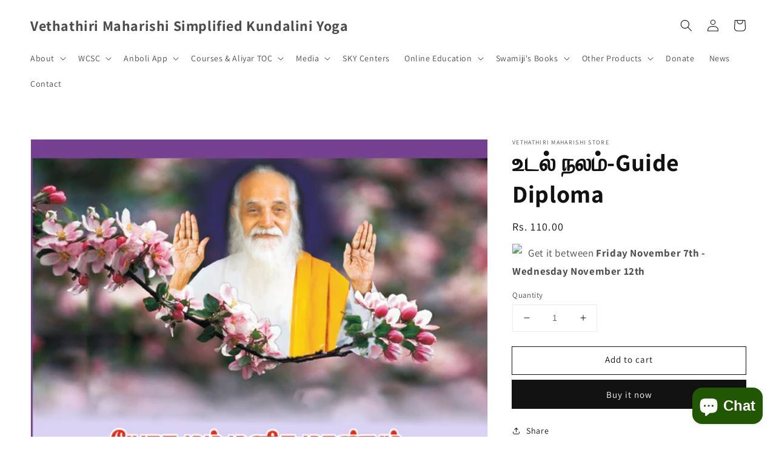

--- FILE ---
content_type: text/html; charset=utf-8
request_url: https://www.vethathiri.edu.in/products/%E0%AE%89%E0%AE%9F%E0%AE%B2%E0%AF%8D-%E0%AE%A8%E0%AE%B2%E0%AE%AE%E0%AF%8D-guide-diploma
body_size: 26673
content:
<!doctype html>
<html class="no-js" lang="en">
  <head>
    <meta charset="utf-8">
    <meta http-equiv="X-UA-Compatible" content="IE=edge">
    <meta name="viewport" content="width=device-width,initial-scale=1">
    <meta name="theme-color" content="">
    <link rel="canonical" href="https://www.vethathiri.edu.in/products/%e0%ae%89%e0%ae%9f%e0%ae%b2%e0%af%8d-%e0%ae%a8%e0%ae%b2%e0%ae%ae%e0%af%8d-guide-diploma">
    <link rel="preconnect" href="https://cdn.shopify.com" crossorigin><link rel="preconnect" href="https://fonts.shopifycdn.com" crossorigin><title>
      உடல் நலம்-Guide Diploma
 &ndash; Vethathiri Maharishi Simplified Kundalini Yoga</title>

    

    

<meta property="og:site_name" content="Vethathiri Maharishi Simplified Kundalini Yoga">
<meta property="og:url" content="https://www.vethathiri.edu.in/products/%e0%ae%89%e0%ae%9f%e0%ae%b2%e0%af%8d-%e0%ae%a8%e0%ae%b2%e0%ae%ae%e0%af%8d-guide-diploma">
<meta property="og:title" content="உடல் நலம்-Guide Diploma">
<meta property="og:type" content="product">
<meta property="og:description" content="Vethathiri Maharishi Store - Buy Swamiji&#39;s books, stickers, and uniforms "><meta property="og:image" content="http://www.vethathiri.edu.in/cdn/shop/products/DIPLOMA-Guide-Tamil-1.jpg?v=1627387325">
  <meta property="og:image:secure_url" content="https://www.vethathiri.edu.in/cdn/shop/products/DIPLOMA-Guide-Tamil-1.jpg?v=1627387325">
  <meta property="og:image:width" content="2164">
  <meta property="og:image:height" content="2822"><meta property="og:price:amount" content="110.00">
  <meta property="og:price:currency" content="INR"><meta name="twitter:site" content="@skyyogatv"><meta name="twitter:card" content="summary_large_image">
<meta name="twitter:title" content="உடல் நலம்-Guide Diploma">
<meta name="twitter:description" content="Vethathiri Maharishi Store - Buy Swamiji&#39;s books, stickers, and uniforms ">


    <script src="//www.vethathiri.edu.in/cdn/shop/t/4/assets/global.js?v=4531902756010227501647496339" defer="defer"></script>
    <script>window.performance && window.performance.mark && window.performance.mark('shopify.content_for_header.start');</script><meta id="shopify-digital-wallet" name="shopify-digital-wallet" content="/10157031471/digital_wallets/dialog">
<link rel="alternate" type="application/json+oembed" href="https://www.vethathiri.edu.in/products/%e0%ae%89%e0%ae%9f%e0%ae%b2%e0%af%8d-%e0%ae%a8%e0%ae%b2%e0%ae%ae%e0%af%8d-guide-diploma.oembed">
<script async="async" src="/checkouts/internal/preloads.js?locale=en-IN"></script>
<script id="shopify-features" type="application/json">{"accessToken":"92a9b1d42dca2b237a8896df83955a32","betas":["rich-media-storefront-analytics"],"domain":"www.vethathiri.edu.in","predictiveSearch":true,"shopId":10157031471,"locale":"en"}</script>
<script>var Shopify = Shopify || {};
Shopify.shop = "vethathiri-maharishi-store.myshopify.com";
Shopify.locale = "en";
Shopify.currency = {"active":"INR","rate":"1.0"};
Shopify.country = "IN";
Shopify.theme = {"name":"Dawn","id":127340150965,"schema_name":"Dawn","schema_version":"2.2.0","theme_store_id":887,"role":"main"};
Shopify.theme.handle = "null";
Shopify.theme.style = {"id":null,"handle":null};
Shopify.cdnHost = "www.vethathiri.edu.in/cdn";
Shopify.routes = Shopify.routes || {};
Shopify.routes.root = "/";</script>
<script type="module">!function(o){(o.Shopify=o.Shopify||{}).modules=!0}(window);</script>
<script>!function(o){function n(){var o=[];function n(){o.push(Array.prototype.slice.apply(arguments))}return n.q=o,n}var t=o.Shopify=o.Shopify||{};t.loadFeatures=n(),t.autoloadFeatures=n()}(window);</script>
<script id="shop-js-analytics" type="application/json">{"pageType":"product"}</script>
<script defer="defer" async type="module" src="//www.vethathiri.edu.in/cdn/shopifycloud/shop-js/modules/v2/client.init-shop-cart-sync_Bc8-qrdt.en.esm.js"></script>
<script defer="defer" async type="module" src="//www.vethathiri.edu.in/cdn/shopifycloud/shop-js/modules/v2/chunk.common_CmNk3qlo.esm.js"></script>
<script type="module">
  await import("//www.vethathiri.edu.in/cdn/shopifycloud/shop-js/modules/v2/client.init-shop-cart-sync_Bc8-qrdt.en.esm.js");
await import("//www.vethathiri.edu.in/cdn/shopifycloud/shop-js/modules/v2/chunk.common_CmNk3qlo.esm.js");

  window.Shopify.SignInWithShop?.initShopCartSync?.({"fedCMEnabled":true,"windoidEnabled":true});

</script>
<script>(function() {
  var isLoaded = false;
  function asyncLoad() {
    if (isLoaded) return;
    isLoaded = true;
    var urls = ["https:\/\/app-easy-product-downloads.fr\/js\/ajax\/easy_product_dl_get_product_download.js?shop=vethathiri-maharishi-store.myshopify.com","https:\/\/seo.apps.avada.io\/avada-seo-installed.js?shop=vethathiri-maharishi-store.myshopify.com"];
    for (var i = 0; i < urls.length; i++) {
      var s = document.createElement('script');
      s.type = 'text/javascript';
      s.async = true;
      s.src = urls[i];
      var x = document.getElementsByTagName('script')[0];
      x.parentNode.insertBefore(s, x);
    }
  };
  if(window.attachEvent) {
    window.attachEvent('onload', asyncLoad);
  } else {
    window.addEventListener('load', asyncLoad, false);
  }
})();</script>
<script id="__st">var __st={"a":10157031471,"offset":19800,"reqid":"5052271b-cf92-4360-a743-547ec3af4e7a-1762098284","pageurl":"www.vethathiri.edu.in\/products\/%E0%AE%89%E0%AE%9F%E0%AE%B2%E0%AF%8D-%E0%AE%A8%E0%AE%B2%E0%AE%AE%E0%AF%8D-guide-diploma","u":"87d6495cbbd7","p":"product","rtyp":"product","rid":6873512345781};</script>
<script>window.ShopifyPaypalV4VisibilityTracking = true;</script>
<script id="captcha-bootstrap">!function(){'use strict';const t='contact',e='account',n='new_comment',o=[[t,t],['blogs',n],['comments',n],[t,'customer']],c=[[e,'customer_login'],[e,'guest_login'],[e,'recover_customer_password'],[e,'create_customer']],r=t=>t.map((([t,e])=>`form[action*='/${t}']:not([data-nocaptcha='true']) input[name='form_type'][value='${e}']`)).join(','),a=t=>()=>t?[...document.querySelectorAll(t)].map((t=>t.form)):[];function s(){const t=[...o],e=r(t);return a(e)}const i='password',u='form_key',d=['recaptcha-v3-token','g-recaptcha-response','h-captcha-response',i],f=()=>{try{return window.sessionStorage}catch{return}},m='__shopify_v',_=t=>t.elements[u];function p(t,e,n=!1){try{const o=window.sessionStorage,c=JSON.parse(o.getItem(e)),{data:r}=function(t){const{data:e,action:n}=t;return t[m]||n?{data:e,action:n}:{data:t,action:n}}(c);for(const[e,n]of Object.entries(r))t.elements[e]&&(t.elements[e].value=n);n&&o.removeItem(e)}catch(o){console.error('form repopulation failed',{error:o})}}const l='form_type',E='cptcha';function T(t){t.dataset[E]=!0}const w=window,h=w.document,L='Shopify',v='ce_forms',y='captcha';let A=!1;((t,e)=>{const n=(g='f06e6c50-85a8-45c8-87d0-21a2b65856fe',I='https://cdn.shopify.com/shopifycloud/storefront-forms-hcaptcha/ce_storefront_forms_captcha_hcaptcha.v1.5.2.iife.js',D={infoText:'Protected by hCaptcha',privacyText:'Privacy',termsText:'Terms'},(t,e,n)=>{const o=w[L][v],c=o.bindForm;if(c)return c(t,g,e,D).then(n);var r;o.q.push([[t,g,e,D],n]),r=I,A||(h.body.append(Object.assign(h.createElement('script'),{id:'captcha-provider',async:!0,src:r})),A=!0)});var g,I,D;w[L]=w[L]||{},w[L][v]=w[L][v]||{},w[L][v].q=[],w[L][y]=w[L][y]||{},w[L][y].protect=function(t,e){n(t,void 0,e),T(t)},Object.freeze(w[L][y]),function(t,e,n,w,h,L){const[v,y,A,g]=function(t,e,n){const i=e?o:[],u=t?c:[],d=[...i,...u],f=r(d),m=r(i),_=r(d.filter((([t,e])=>n.includes(e))));return[a(f),a(m),a(_),s()]}(w,h,L),I=t=>{const e=t.target;return e instanceof HTMLFormElement?e:e&&e.form},D=t=>v().includes(t);t.addEventListener('submit',(t=>{const e=I(t);if(!e)return;const n=D(e)&&!e.dataset.hcaptchaBound&&!e.dataset.recaptchaBound,o=_(e),c=g().includes(e)&&(!o||!o.value);(n||c)&&t.preventDefault(),c&&!n&&(function(t){try{if(!f())return;!function(t){const e=f();if(!e)return;const n=_(t);if(!n)return;const o=n.value;o&&e.removeItem(o)}(t);const e=Array.from(Array(32),(()=>Math.random().toString(36)[2])).join('');!function(t,e){_(t)||t.append(Object.assign(document.createElement('input'),{type:'hidden',name:u})),t.elements[u].value=e}(t,e),function(t,e){const n=f();if(!n)return;const o=[...t.querySelectorAll(`input[type='${i}']`)].map((({name:t})=>t)),c=[...d,...o],r={};for(const[a,s]of new FormData(t).entries())c.includes(a)||(r[a]=s);n.setItem(e,JSON.stringify({[m]:1,action:t.action,data:r}))}(t,e)}catch(e){console.error('failed to persist form',e)}}(e),e.submit())}));const S=(t,e)=>{t&&!t.dataset[E]&&(n(t,e.some((e=>e===t))),T(t))};for(const o of['focusin','change'])t.addEventListener(o,(t=>{const e=I(t);D(e)&&S(e,y())}));const B=e.get('form_key'),M=e.get(l),P=B&&M;t.addEventListener('DOMContentLoaded',(()=>{const t=y();if(P)for(const e of t)e.elements[l].value===M&&p(e,B);[...new Set([...A(),...v().filter((t=>'true'===t.dataset.shopifyCaptcha))])].forEach((e=>S(e,t)))}))}(h,new URLSearchParams(w.location.search),n,t,e,['guest_login'])})(!0,!0)}();</script>
<script integrity="sha256-52AcMU7V7pcBOXWImdc/TAGTFKeNjmkeM1Pvks/DTgc=" data-source-attribution="shopify.loadfeatures" defer="defer" src="//www.vethathiri.edu.in/cdn/shopifycloud/storefront/assets/storefront/load_feature-81c60534.js" crossorigin="anonymous"></script>
<script data-source-attribution="shopify.dynamic_checkout.dynamic.init">var Shopify=Shopify||{};Shopify.PaymentButton=Shopify.PaymentButton||{isStorefrontPortableWallets:!0,init:function(){window.Shopify.PaymentButton.init=function(){};var t=document.createElement("script");t.src="https://www.vethathiri.edu.in/cdn/shopifycloud/portable-wallets/latest/portable-wallets.en.js",t.type="module",document.head.appendChild(t)}};
</script>
<script data-source-attribution="shopify.dynamic_checkout.buyer_consent">
  function portableWalletsHideBuyerConsent(e){var t=document.getElementById("shopify-buyer-consent"),n=document.getElementById("shopify-subscription-policy-button");t&&n&&(t.classList.add("hidden"),t.setAttribute("aria-hidden","true"),n.removeEventListener("click",e))}function portableWalletsShowBuyerConsent(e){var t=document.getElementById("shopify-buyer-consent"),n=document.getElementById("shopify-subscription-policy-button");t&&n&&(t.classList.remove("hidden"),t.removeAttribute("aria-hidden"),n.addEventListener("click",e))}window.Shopify?.PaymentButton&&(window.Shopify.PaymentButton.hideBuyerConsent=portableWalletsHideBuyerConsent,window.Shopify.PaymentButton.showBuyerConsent=portableWalletsShowBuyerConsent);
</script>
<script>
  function portableWalletsCleanup(e){e&&e.src&&console.error("Failed to load portable wallets script "+e.src);var t=document.querySelectorAll("shopify-accelerated-checkout .shopify-payment-button__skeleton, shopify-accelerated-checkout-cart .wallet-cart-button__skeleton"),e=document.getElementById("shopify-buyer-consent");for(let e=0;e<t.length;e++)t[e].remove();e&&e.remove()}function portableWalletsNotLoadedAsModule(e){e instanceof ErrorEvent&&"string"==typeof e.message&&e.message.includes("import.meta")&&"string"==typeof e.filename&&e.filename.includes("portable-wallets")&&(window.removeEventListener("error",portableWalletsNotLoadedAsModule),window.Shopify.PaymentButton.failedToLoad=e,"loading"===document.readyState?document.addEventListener("DOMContentLoaded",window.Shopify.PaymentButton.init):window.Shopify.PaymentButton.init())}window.addEventListener("error",portableWalletsNotLoadedAsModule);
</script>

<script type="module" src="https://www.vethathiri.edu.in/cdn/shopifycloud/portable-wallets/latest/portable-wallets.en.js" onError="portableWalletsCleanup(this)" crossorigin="anonymous"></script>
<script nomodule>
  document.addEventListener("DOMContentLoaded", portableWalletsCleanup);
</script>

<link id="shopify-accelerated-checkout-styles" rel="stylesheet" media="screen" href="https://www.vethathiri.edu.in/cdn/shopifycloud/portable-wallets/latest/accelerated-checkout-backwards-compat.css" crossorigin="anonymous">
<style id="shopify-accelerated-checkout-cart">
        #shopify-buyer-consent {
  margin-top: 1em;
  display: inline-block;
  width: 100%;
}

#shopify-buyer-consent.hidden {
  display: none;
}

#shopify-subscription-policy-button {
  background: none;
  border: none;
  padding: 0;
  text-decoration: underline;
  font-size: inherit;
  cursor: pointer;
}

#shopify-subscription-policy-button::before {
  box-shadow: none;
}

      </style>
<script id="sections-script" data-sections="main-product,product-recommendations,header,footer" defer="defer" src="//www.vethathiri.edu.in/cdn/shop/t/4/compiled_assets/scripts.js?3816"></script>
<script>window.performance && window.performance.mark && window.performance.mark('shopify.content_for_header.end');</script>


    <style data-shopify>
      @font-face {
  font-family: Assistant;
  font-weight: 400;
  font-style: normal;
  font-display: swap;
  src: url("//www.vethathiri.edu.in/cdn/fonts/assistant/assistant_n4.9120912a469cad1cc292572851508ca49d12e768.woff2") format("woff2"),
       url("//www.vethathiri.edu.in/cdn/fonts/assistant/assistant_n4.6e9875ce64e0fefcd3f4446b7ec9036b3ddd2985.woff") format("woff");
}

      @font-face {
  font-family: Assistant;
  font-weight: 700;
  font-style: normal;
  font-display: swap;
  src: url("//www.vethathiri.edu.in/cdn/fonts/assistant/assistant_n7.bf44452348ec8b8efa3aa3068825305886b1c83c.woff2") format("woff2"),
       url("//www.vethathiri.edu.in/cdn/fonts/assistant/assistant_n7.0c887fee83f6b3bda822f1150b912c72da0f7b64.woff") format("woff");
}

      
      
      @font-face {
  font-family: Assistant;
  font-weight: 700;
  font-style: normal;
  font-display: swap;
  src: url("//www.vethathiri.edu.in/cdn/fonts/assistant/assistant_n7.bf44452348ec8b8efa3aa3068825305886b1c83c.woff2") format("woff2"),
       url("//www.vethathiri.edu.in/cdn/fonts/assistant/assistant_n7.0c887fee83f6b3bda822f1150b912c72da0f7b64.woff") format("woff");
}


      :root {
        --font-body-family: Assistant, sans-serif;
        --font-body-style: normal;
        --font-body-weight: 400;

        --font-heading-family: Assistant, sans-serif;
        --font-heading-style: normal;
        --font-heading-weight: 700;

        --color-base-text: 18, 18, 18;
        --color-base-background-1: 255, 255, 255;
        --color-base-background-2: 243, 243, 243;
        --color-base-solid-button-labels: 255, 255, 255;
        --color-base-outline-button-labels: 18, 18, 18;
        --color-base-accent-1: 18, 18, 18;
        --color-base-accent-2: 51, 79, 180;
        --payment-terms-background-color: #FFFFFF;

        --gradient-base-background-1: #FFFFFF;
        --gradient-base-background-2: #f3f3f3;
        --gradient-base-accent-1: #121212;
        --gradient-base-accent-2: #334fb4;

        --page-width: 160rem;
        --page-width-margin: 2rem;
      }

      *,
      *::before,
      *::after {
        box-sizing: inherit;
      }

      html {
        box-sizing: border-box;
        font-size: 62.5%;
        height: 100%;
      }

      body {
        display: grid;
        grid-template-rows: auto auto 1fr auto;
        grid-template-columns: 100%;
        min-height: 100%;
        margin: 0;
        font-size: 1.7rem;
        letter-spacing: 0.06rem;
        line-height: 1.8;
        font-family: var(--font-body-family);
        font-style: var(--font-body-style);
        font-weight: var(--font-body-weight);
   
}
      }

      @media screen and (min-width: 750px) {
        body {
          font-size: 1.6rem;
        }
      }
    </style>

    <link href="//www.vethathiri.edu.in/cdn/shop/t/4/assets/base.css?v=118387920683594418691647496325" rel="stylesheet" type="text/css" media="all" />
<link rel="preload" as="font" href="//www.vethathiri.edu.in/cdn/fonts/assistant/assistant_n4.9120912a469cad1cc292572851508ca49d12e768.woff2" type="font/woff2" crossorigin><link rel="preload" as="font" href="//www.vethathiri.edu.in/cdn/fonts/assistant/assistant_n7.bf44452348ec8b8efa3aa3068825305886b1c83c.woff2" type="font/woff2" crossorigin><link rel="stylesheet" href="//www.vethathiri.edu.in/cdn/shop/t/4/assets/component-predictive-search.css?v=171342419786403665911633072168" media="print" onload="this.media='all'"><script>document.documentElement.className = document.documentElement.className.replace('no-js', 'js');</script>
  <!--Gem_Page_Header_Script-->
    


<!--End_Gem_Page_Header_Script-->
    
    
<script src="https://cdn.shopify.com/extensions/7bc9bb47-adfa-4267-963e-cadee5096caf/inbox-1252/assets/inbox-chat-loader.js" type="text/javascript" defer="defer"></script>
<link href="https://monorail-edge.shopifysvc.com" rel="dns-prefetch">
<script>(function(){if ("sendBeacon" in navigator && "performance" in window) {try {var session_token_from_headers = performance.getEntriesByType('navigation')[0].serverTiming.find(x => x.name == '_s').description;} catch {var session_token_from_headers = undefined;}var session_cookie_matches = document.cookie.match(/_shopify_s=([^;]*)/);var session_token_from_cookie = session_cookie_matches && session_cookie_matches.length === 2 ? session_cookie_matches[1] : "";var session_token = session_token_from_headers || session_token_from_cookie || "";function handle_abandonment_event(e) {var entries = performance.getEntries().filter(function(entry) {return /monorail-edge.shopifysvc.com/.test(entry.name);});if (!window.abandonment_tracked && entries.length === 0) {window.abandonment_tracked = true;var currentMs = Date.now();var navigation_start = performance.timing.navigationStart;var payload = {shop_id: 10157031471,url: window.location.href,navigation_start,duration: currentMs - navigation_start,session_token,page_type: "product"};window.navigator.sendBeacon("https://monorail-edge.shopifysvc.com/v1/produce", JSON.stringify({schema_id: "online_store_buyer_site_abandonment/1.1",payload: payload,metadata: {event_created_at_ms: currentMs,event_sent_at_ms: currentMs}}));}}window.addEventListener('pagehide', handle_abandonment_event);}}());</script>
<script id="web-pixels-manager-setup">(function e(e,d,r,n,o){if(void 0===o&&(o={}),!Boolean(null===(a=null===(i=window.Shopify)||void 0===i?void 0:i.analytics)||void 0===a?void 0:a.replayQueue)){var i,a;window.Shopify=window.Shopify||{};var t=window.Shopify;t.analytics=t.analytics||{};var s=t.analytics;s.replayQueue=[],s.publish=function(e,d,r){return s.replayQueue.push([e,d,r]),!0};try{self.performance.mark("wpm:start")}catch(e){}var l=function(){var e={modern:/Edge?\/(1{2}[4-9]|1[2-9]\d|[2-9]\d{2}|\d{4,})\.\d+(\.\d+|)|Firefox\/(1{2}[4-9]|1[2-9]\d|[2-9]\d{2}|\d{4,})\.\d+(\.\d+|)|Chrom(ium|e)\/(9{2}|\d{3,})\.\d+(\.\d+|)|(Maci|X1{2}).+ Version\/(15\.\d+|(1[6-9]|[2-9]\d|\d{3,})\.\d+)([,.]\d+|)( \(\w+\)|)( Mobile\/\w+|) Safari\/|Chrome.+OPR\/(9{2}|\d{3,})\.\d+\.\d+|(CPU[ +]OS|iPhone[ +]OS|CPU[ +]iPhone|CPU IPhone OS|CPU iPad OS)[ +]+(15[._]\d+|(1[6-9]|[2-9]\d|\d{3,})[._]\d+)([._]\d+|)|Android:?[ /-](13[3-9]|1[4-9]\d|[2-9]\d{2}|\d{4,})(\.\d+|)(\.\d+|)|Android.+Firefox\/(13[5-9]|1[4-9]\d|[2-9]\d{2}|\d{4,})\.\d+(\.\d+|)|Android.+Chrom(ium|e)\/(13[3-9]|1[4-9]\d|[2-9]\d{2}|\d{4,})\.\d+(\.\d+|)|SamsungBrowser\/([2-9]\d|\d{3,})\.\d+/,legacy:/Edge?\/(1[6-9]|[2-9]\d|\d{3,})\.\d+(\.\d+|)|Firefox\/(5[4-9]|[6-9]\d|\d{3,})\.\d+(\.\d+|)|Chrom(ium|e)\/(5[1-9]|[6-9]\d|\d{3,})\.\d+(\.\d+|)([\d.]+$|.*Safari\/(?![\d.]+ Edge\/[\d.]+$))|(Maci|X1{2}).+ Version\/(10\.\d+|(1[1-9]|[2-9]\d|\d{3,})\.\d+)([,.]\d+|)( \(\w+\)|)( Mobile\/\w+|) Safari\/|Chrome.+OPR\/(3[89]|[4-9]\d|\d{3,})\.\d+\.\d+|(CPU[ +]OS|iPhone[ +]OS|CPU[ +]iPhone|CPU IPhone OS|CPU iPad OS)[ +]+(10[._]\d+|(1[1-9]|[2-9]\d|\d{3,})[._]\d+)([._]\d+|)|Android:?[ /-](13[3-9]|1[4-9]\d|[2-9]\d{2}|\d{4,})(\.\d+|)(\.\d+|)|Mobile Safari.+OPR\/([89]\d|\d{3,})\.\d+\.\d+|Android.+Firefox\/(13[5-9]|1[4-9]\d|[2-9]\d{2}|\d{4,})\.\d+(\.\d+|)|Android.+Chrom(ium|e)\/(13[3-9]|1[4-9]\d|[2-9]\d{2}|\d{4,})\.\d+(\.\d+|)|Android.+(UC? ?Browser|UCWEB|U3)[ /]?(15\.([5-9]|\d{2,})|(1[6-9]|[2-9]\d|\d{3,})\.\d+)\.\d+|SamsungBrowser\/(5\.\d+|([6-9]|\d{2,})\.\d+)|Android.+MQ{2}Browser\/(14(\.(9|\d{2,})|)|(1[5-9]|[2-9]\d|\d{3,})(\.\d+|))(\.\d+|)|K[Aa][Ii]OS\/(3\.\d+|([4-9]|\d{2,})\.\d+)(\.\d+|)/},d=e.modern,r=e.legacy,n=navigator.userAgent;return n.match(d)?"modern":n.match(r)?"legacy":"unknown"}(),u="modern"===l?"modern":"legacy",c=(null!=n?n:{modern:"",legacy:""})[u],f=function(e){return[e.baseUrl,"/wpm","/b",e.hashVersion,"modern"===e.buildTarget?"m":"l",".js"].join("")}({baseUrl:d,hashVersion:r,buildTarget:u}),m=function(e){var d=e.version,r=e.bundleTarget,n=e.surface,o=e.pageUrl,i=e.monorailEndpoint;return{emit:function(e){var a=e.status,t=e.errorMsg,s=(new Date).getTime(),l=JSON.stringify({metadata:{event_sent_at_ms:s},events:[{schema_id:"web_pixels_manager_load/3.1",payload:{version:d,bundle_target:r,page_url:o,status:a,surface:n,error_msg:t},metadata:{event_created_at_ms:s}}]});if(!i)return console&&console.warn&&console.warn("[Web Pixels Manager] No Monorail endpoint provided, skipping logging."),!1;try{return self.navigator.sendBeacon.bind(self.navigator)(i,l)}catch(e){}var u=new XMLHttpRequest;try{return u.open("POST",i,!0),u.setRequestHeader("Content-Type","text/plain"),u.send(l),!0}catch(e){return console&&console.warn&&console.warn("[Web Pixels Manager] Got an unhandled error while logging to Monorail."),!1}}}}({version:r,bundleTarget:l,surface:e.surface,pageUrl:self.location.href,monorailEndpoint:e.monorailEndpoint});try{o.browserTarget=l,function(e){var d=e.src,r=e.async,n=void 0===r||r,o=e.onload,i=e.onerror,a=e.sri,t=e.scriptDataAttributes,s=void 0===t?{}:t,l=document.createElement("script"),u=document.querySelector("head"),c=document.querySelector("body");if(l.async=n,l.src=d,a&&(l.integrity=a,l.crossOrigin="anonymous"),s)for(var f in s)if(Object.prototype.hasOwnProperty.call(s,f))try{l.dataset[f]=s[f]}catch(e){}if(o&&l.addEventListener("load",o),i&&l.addEventListener("error",i),u)u.appendChild(l);else{if(!c)throw new Error("Did not find a head or body element to append the script");c.appendChild(l)}}({src:f,async:!0,onload:function(){if(!function(){var e,d;return Boolean(null===(d=null===(e=window.Shopify)||void 0===e?void 0:e.analytics)||void 0===d?void 0:d.initialized)}()){var d=window.webPixelsManager.init(e)||void 0;if(d){var r=window.Shopify.analytics;r.replayQueue.forEach((function(e){var r=e[0],n=e[1],o=e[2];d.publishCustomEvent(r,n,o)})),r.replayQueue=[],r.publish=d.publishCustomEvent,r.visitor=d.visitor,r.initialized=!0}}},onerror:function(){return m.emit({status:"failed",errorMsg:"".concat(f," has failed to load")})},sri:function(e){var d=/^sha384-[A-Za-z0-9+/=]+$/;return"string"==typeof e&&d.test(e)}(c)?c:"",scriptDataAttributes:o}),m.emit({status:"loading"})}catch(e){m.emit({status:"failed",errorMsg:(null==e?void 0:e.message)||"Unknown error"})}}})({shopId: 10157031471,storefrontBaseUrl: "https://www.vethathiri.edu.in",extensionsBaseUrl: "https://extensions.shopifycdn.com/cdn/shopifycloud/web-pixels-manager",monorailEndpoint: "https://monorail-edge.shopifysvc.com/unstable/produce_batch",surface: "storefront-renderer",enabledBetaFlags: ["2dca8a86"],webPixelsConfigList: [{"id":"1034158261","configuration":"{\"webPixelName\":\"Judge.me\"}","eventPayloadVersion":"v1","runtimeContext":"STRICT","scriptVersion":"34ad157958823915625854214640f0bf","type":"APP","apiClientId":683015,"privacyPurposes":["ANALYTICS"],"dataSharingAdjustments":{"protectedCustomerApprovalScopes":["read_customer_email","read_customer_name","read_customer_personal_data","read_customer_phone"]}},{"id":"shopify-app-pixel","configuration":"{}","eventPayloadVersion":"v1","runtimeContext":"STRICT","scriptVersion":"0450","apiClientId":"shopify-pixel","type":"APP","privacyPurposes":["ANALYTICS","MARKETING"]},{"id":"shopify-custom-pixel","eventPayloadVersion":"v1","runtimeContext":"LAX","scriptVersion":"0450","apiClientId":"shopify-pixel","type":"CUSTOM","privacyPurposes":["ANALYTICS","MARKETING"]}],isMerchantRequest: false,initData: {"shop":{"name":"Vethathiri Maharishi Simplified Kundalini Yoga","paymentSettings":{"currencyCode":"INR"},"myshopifyDomain":"vethathiri-maharishi-store.myshopify.com","countryCode":"IN","storefrontUrl":"https:\/\/www.vethathiri.edu.in"},"customer":null,"cart":null,"checkout":null,"productVariants":[{"price":{"amount":110.0,"currencyCode":"INR"},"product":{"title":"உடல்  நலம்-Guide Diploma","vendor":"Vethathiri Maharishi Store","id":"6873512345781","untranslatedTitle":"உடல்  நலம்-Guide Diploma","url":"\/products\/%E0%AE%89%E0%AE%9F%E0%AE%B2%E0%AF%8D-%E0%AE%A8%E0%AE%B2%E0%AE%AE%E0%AF%8D-guide-diploma","type":""},"id":"40604471394485","image":{"src":"\/\/www.vethathiri.edu.in\/cdn\/shop\/products\/DIPLOMA-Guide-Tamil-1.jpg?v=1627387325"},"sku":"","title":"Default Title","untranslatedTitle":"Default Title"}],"purchasingCompany":null},},"https://www.vethathiri.edu.in/cdn","5303c62bw494ab25dp0d72f2dcm48e21f5a",{"modern":"","legacy":""},{"shopId":"10157031471","storefrontBaseUrl":"https:\/\/www.vethathiri.edu.in","extensionBaseUrl":"https:\/\/extensions.shopifycdn.com\/cdn\/shopifycloud\/web-pixels-manager","surface":"storefront-renderer","enabledBetaFlags":"[\"2dca8a86\"]","isMerchantRequest":"false","hashVersion":"5303c62bw494ab25dp0d72f2dcm48e21f5a","publish":"custom","events":"[[\"page_viewed\",{}],[\"product_viewed\",{\"productVariant\":{\"price\":{\"amount\":110.0,\"currencyCode\":\"INR\"},\"product\":{\"title\":\"உடல்  நலம்-Guide Diploma\",\"vendor\":\"Vethathiri Maharishi Store\",\"id\":\"6873512345781\",\"untranslatedTitle\":\"உடல்  நலம்-Guide Diploma\",\"url\":\"\/products\/%E0%AE%89%E0%AE%9F%E0%AE%B2%E0%AF%8D-%E0%AE%A8%E0%AE%B2%E0%AE%AE%E0%AF%8D-guide-diploma\",\"type\":\"\"},\"id\":\"40604471394485\",\"image\":{\"src\":\"\/\/www.vethathiri.edu.in\/cdn\/shop\/products\/DIPLOMA-Guide-Tamil-1.jpg?v=1627387325\"},\"sku\":\"\",\"title\":\"Default Title\",\"untranslatedTitle\":\"Default Title\"}}]]"});</script><script>
  window.ShopifyAnalytics = window.ShopifyAnalytics || {};
  window.ShopifyAnalytics.meta = window.ShopifyAnalytics.meta || {};
  window.ShopifyAnalytics.meta.currency = 'INR';
  var meta = {"product":{"id":6873512345781,"gid":"gid:\/\/shopify\/Product\/6873512345781","vendor":"Vethathiri Maharishi Store","type":"","variants":[{"id":40604471394485,"price":11000,"name":"உடல்  நலம்-Guide Diploma","public_title":null,"sku":""}],"remote":false},"page":{"pageType":"product","resourceType":"product","resourceId":6873512345781}};
  for (var attr in meta) {
    window.ShopifyAnalytics.meta[attr] = meta[attr];
  }
</script>
<script class="analytics">
  (function () {
    var customDocumentWrite = function(content) {
      var jquery = null;

      if (window.jQuery) {
        jquery = window.jQuery;
      } else if (window.Checkout && window.Checkout.$) {
        jquery = window.Checkout.$;
      }

      if (jquery) {
        jquery('body').append(content);
      }
    };

    var hasLoggedConversion = function(token) {
      if (token) {
        return document.cookie.indexOf('loggedConversion=' + token) !== -1;
      }
      return false;
    }

    var setCookieIfConversion = function(token) {
      if (token) {
        var twoMonthsFromNow = new Date(Date.now());
        twoMonthsFromNow.setMonth(twoMonthsFromNow.getMonth() + 2);

        document.cookie = 'loggedConversion=' + token + '; expires=' + twoMonthsFromNow;
      }
    }

    var trekkie = window.ShopifyAnalytics.lib = window.trekkie = window.trekkie || [];
    if (trekkie.integrations) {
      return;
    }
    trekkie.methods = [
      'identify',
      'page',
      'ready',
      'track',
      'trackForm',
      'trackLink'
    ];
    trekkie.factory = function(method) {
      return function() {
        var args = Array.prototype.slice.call(arguments);
        args.unshift(method);
        trekkie.push(args);
        return trekkie;
      };
    };
    for (var i = 0; i < trekkie.methods.length; i++) {
      var key = trekkie.methods[i];
      trekkie[key] = trekkie.factory(key);
    }
    trekkie.load = function(config) {
      trekkie.config = config || {};
      trekkie.config.initialDocumentCookie = document.cookie;
      var first = document.getElementsByTagName('script')[0];
      var script = document.createElement('script');
      script.type = 'text/javascript';
      script.onerror = function(e) {
        var scriptFallback = document.createElement('script');
        scriptFallback.type = 'text/javascript';
        scriptFallback.onerror = function(error) {
                var Monorail = {
      produce: function produce(monorailDomain, schemaId, payload) {
        var currentMs = new Date().getTime();
        var event = {
          schema_id: schemaId,
          payload: payload,
          metadata: {
            event_created_at_ms: currentMs,
            event_sent_at_ms: currentMs
          }
        };
        return Monorail.sendRequest("https://" + monorailDomain + "/v1/produce", JSON.stringify(event));
      },
      sendRequest: function sendRequest(endpointUrl, payload) {
        // Try the sendBeacon API
        if (window && window.navigator && typeof window.navigator.sendBeacon === 'function' && typeof window.Blob === 'function' && !Monorail.isIos12()) {
          var blobData = new window.Blob([payload], {
            type: 'text/plain'
          });

          if (window.navigator.sendBeacon(endpointUrl, blobData)) {
            return true;
          } // sendBeacon was not successful

        } // XHR beacon

        var xhr = new XMLHttpRequest();

        try {
          xhr.open('POST', endpointUrl);
          xhr.setRequestHeader('Content-Type', 'text/plain');
          xhr.send(payload);
        } catch (e) {
          console.log(e);
        }

        return false;
      },
      isIos12: function isIos12() {
        return window.navigator.userAgent.lastIndexOf('iPhone; CPU iPhone OS 12_') !== -1 || window.navigator.userAgent.lastIndexOf('iPad; CPU OS 12_') !== -1;
      }
    };
    Monorail.produce('monorail-edge.shopifysvc.com',
      'trekkie_storefront_load_errors/1.1',
      {shop_id: 10157031471,
      theme_id: 127340150965,
      app_name: "storefront",
      context_url: window.location.href,
      source_url: "//www.vethathiri.edu.in/cdn/s/trekkie.storefront.5ad93876886aa0a32f5bade9f25632a26c6f183a.min.js"});

        };
        scriptFallback.async = true;
        scriptFallback.src = '//www.vethathiri.edu.in/cdn/s/trekkie.storefront.5ad93876886aa0a32f5bade9f25632a26c6f183a.min.js';
        first.parentNode.insertBefore(scriptFallback, first);
      };
      script.async = true;
      script.src = '//www.vethathiri.edu.in/cdn/s/trekkie.storefront.5ad93876886aa0a32f5bade9f25632a26c6f183a.min.js';
      first.parentNode.insertBefore(script, first);
    };
    trekkie.load(
      {"Trekkie":{"appName":"storefront","development":false,"defaultAttributes":{"shopId":10157031471,"isMerchantRequest":null,"themeId":127340150965,"themeCityHash":"5065707392359909056","contentLanguage":"en","currency":"INR","eventMetadataId":"1b829525-c377-42d6-9716-a245caf6a123"},"isServerSideCookieWritingEnabled":true,"monorailRegion":"shop_domain","enabledBetaFlags":["f0df213a"]},"Session Attribution":{},"S2S":{"facebookCapiEnabled":false,"source":"trekkie-storefront-renderer","apiClientId":580111}}
    );

    var loaded = false;
    trekkie.ready(function() {
      if (loaded) return;
      loaded = true;

      window.ShopifyAnalytics.lib = window.trekkie;

      var originalDocumentWrite = document.write;
      document.write = customDocumentWrite;
      try { window.ShopifyAnalytics.merchantGoogleAnalytics.call(this); } catch(error) {};
      document.write = originalDocumentWrite;

      window.ShopifyAnalytics.lib.page(null,{"pageType":"product","resourceType":"product","resourceId":6873512345781,"shopifyEmitted":true});

      var match = window.location.pathname.match(/checkouts\/(.+)\/(thank_you|post_purchase)/)
      var token = match? match[1]: undefined;
      if (!hasLoggedConversion(token)) {
        setCookieIfConversion(token);
        window.ShopifyAnalytics.lib.track("Viewed Product",{"currency":"INR","variantId":40604471394485,"productId":6873512345781,"productGid":"gid:\/\/shopify\/Product\/6873512345781","name":"உடல்  நலம்-Guide Diploma","price":"110.00","sku":"","brand":"Vethathiri Maharishi Store","variant":null,"category":"","nonInteraction":true,"remote":false},undefined,undefined,{"shopifyEmitted":true});
      window.ShopifyAnalytics.lib.track("monorail:\/\/trekkie_storefront_viewed_product\/1.1",{"currency":"INR","variantId":40604471394485,"productId":6873512345781,"productGid":"gid:\/\/shopify\/Product\/6873512345781","name":"உடல்  நலம்-Guide Diploma","price":"110.00","sku":"","brand":"Vethathiri Maharishi Store","variant":null,"category":"","nonInteraction":true,"remote":false,"referer":"https:\/\/www.vethathiri.edu.in\/products\/%E0%AE%89%E0%AE%9F%E0%AE%B2%E0%AF%8D-%E0%AE%A8%E0%AE%B2%E0%AE%AE%E0%AF%8D-guide-diploma"});
      }
    });


        var eventsListenerScript = document.createElement('script');
        eventsListenerScript.async = true;
        eventsListenerScript.src = "//www.vethathiri.edu.in/cdn/shopifycloud/storefront/assets/shop_events_listener-b8f524ab.js";
        document.getElementsByTagName('head')[0].appendChild(eventsListenerScript);

})();</script>
<script
  defer
  src="https://www.vethathiri.edu.in/cdn/shopifycloud/perf-kit/shopify-perf-kit-2.1.1.min.js"
  data-application="storefront-renderer"
  data-shop-id="10157031471"
  data-render-region="gcp-us-central1"
  data-page-type="product"
  data-theme-instance-id="127340150965"
  data-theme-name="Dawn"
  data-theme-version="2.2.0"
  data-monorail-region="shop_domain"
  data-resource-timing-sampling-rate="10"
  data-shs="true"
  data-shs-beacon="true"
  data-shs-export-with-fetch="true"
  data-shs-logs-sample-rate="1"
></script>
</head>

  <body class="gradient">
    <a class="skip-to-content-link button visually-hidden" href="#MainContent">
      Skip to content
    </a>

    <div id="shopify-section-announcement-bar" class="shopify-section">
</div>
    <div id="shopify-section-header" class="shopify-section"><link rel="stylesheet" href="//www.vethathiri.edu.in/cdn/shop/t/4/assets/component-list-menu.css?v=161614383810958508431633072174" media="print" onload="this.media='all'">
<link rel="stylesheet" href="//www.vethathiri.edu.in/cdn/shop/t/4/assets/component-search.css?v=128662198121899399791633072163" media="print" onload="this.media='all'">
<link rel="stylesheet" href="//www.vethathiri.edu.in/cdn/shop/t/4/assets/component-menu-drawer.css?v=25441607779389632351633072166" media="print" onload="this.media='all'">
<link rel="stylesheet" href="//www.vethathiri.edu.in/cdn/shop/t/4/assets/component-cart-notification.css?v=87135131402575196631633072161" media="print" onload="this.media='all'"><link rel="stylesheet" href="//www.vethathiri.edu.in/cdn/shop/t/4/assets/component-price.css?v=183556404328749792281633072165" media="print" onload="this.media='all'">
  <link rel="stylesheet" href="//www.vethathiri.edu.in/cdn/shop/t/4/assets/component-loading-overlay.css?v=167310470843593579841633072190" media="print" onload="this.media='all'"><noscript><link href="//www.vethathiri.edu.in/cdn/shop/t/4/assets/component-list-menu.css?v=161614383810958508431633072174" rel="stylesheet" type="text/css" media="all" /></noscript>
<noscript><link href="//www.vethathiri.edu.in/cdn/shop/t/4/assets/component-search.css?v=128662198121899399791633072163" rel="stylesheet" type="text/css" media="all" /></noscript>
<noscript><link href="//www.vethathiri.edu.in/cdn/shop/t/4/assets/component-menu-drawer.css?v=25441607779389632351633072166" rel="stylesheet" type="text/css" media="all" /></noscript>
<noscript><link href="//www.vethathiri.edu.in/cdn/shop/t/4/assets/component-cart-notification.css?v=87135131402575196631633072161" rel="stylesheet" type="text/css" media="all" /></noscript>

<style>
  header-drawer {
    justify-self: start;
    margin-left: -1.2rem;
  }

  @media screen and (min-width: 990px) {
    header-drawer {
      display: none;
    }
  }

  .menu-drawer-container {
    display: flex;
  }

  .list-menu {
    list-style: none;
    padding: 0;
    margin: 0;
  }

  .list-menu--inline {
    display: inline-flex;
    flex-wrap: wrap;
  }

  summary.list-menu__item {
    padding-right: 2.7rem;
  }

  .list-menu__item {
    display: flex;
    align-items: center;
    line-height: 1.3;
  }

  .list-menu__item--link {
    text-decoration: none;
    padding-bottom: 1rem;
    padding-top: 1rem;
    line-height: 1.8;
  }

  @media screen and (min-width: 750px) {
    .list-menu__item--link {
      padding-bottom: 0.5rem;
      padding-top: 0.5rem;
    }
  }
</style>

<script src="//www.vethathiri.edu.in/cdn/shop/t/4/assets/details-disclosure.js?v=130383321174778955031633072182" defer="defer"></script>
<script src="//www.vethathiri.edu.in/cdn/shop/t/4/assets/details-modal.js?v=28236984606388830511633072181" defer="defer"></script>
<script src="//www.vethathiri.edu.in/cdn/shop/t/4/assets/cart-notification.js?v=18770815536247936311633072164" defer="defer"></script>

<svg xmlns="http://www.w3.org/2000/svg" class="hidden">
  <symbol id="icon-search" viewbox="0 0 18 19" fill="none">
    <path fill-rule="evenodd" clip-rule="evenodd" d="M11.03 11.68A5.784 5.784 0 112.85 3.5a5.784 5.784 0 018.18 8.18zm.26 1.12a6.78 6.78 0 11.72-.7l5.4 5.4a.5.5 0 11-.71.7l-5.41-5.4z" fill="currentColor"/>
  </symbol>

  <symbol id="icon-close" class="icon icon-close" fill="none" viewBox="0 0 18 17">
    <path d="M.865 15.978a.5.5 0 00.707.707l7.433-7.431 7.579 7.282a.501.501 0 00.846-.37.5.5 0 00-.153-.351L9.712 8.546l7.417-7.416a.5.5 0 10-.707-.708L8.991 7.853 1.413.573a.5.5 0 10-.693.72l7.563 7.268-7.418 7.417z" fill="currentColor">
  </symbol>
</svg>
<div class="header-wrapper color-background-1 gradient">
  <header class="header header--top-left page-width header--has-menu"><header-drawer data-breakpoint="tablet">
        <details class="menu-drawer-container">
          <summary class="header__icon header__icon--menu header__icon--summary link focus-inset" aria-label="Menu">
            <span>
              <svg xmlns="http://www.w3.org/2000/svg" aria-hidden="true" focusable="false" role="presentation" class="icon icon-hamburger" fill="none" viewBox="0 0 18 16">
  <path d="M1 .5a.5.5 0 100 1h15.71a.5.5 0 000-1H1zM.5 8a.5.5 0 01.5-.5h15.71a.5.5 0 010 1H1A.5.5 0 01.5 8zm0 7a.5.5 0 01.5-.5h15.71a.5.5 0 010 1H1a.5.5 0 01-.5-.5z" fill="currentColor">
</svg>

              <svg xmlns="http://www.w3.org/2000/svg" aria-hidden="true" focusable="false" role="presentation" class="icon icon-close" fill="none" viewBox="0 0 18 17">
  <path d="M.865 15.978a.5.5 0 00.707.707l7.433-7.431 7.579 7.282a.501.501 0 00.846-.37.5.5 0 00-.153-.351L9.712 8.546l7.417-7.416a.5.5 0 10-.707-.708L8.991 7.853 1.413.573a.5.5 0 10-.693.72l7.563 7.268-7.418 7.417z" fill="currentColor">
</svg>

            </span>
          </summary>
          <div id="menu-drawer" class="menu-drawer motion-reduce" tabindex="-1">
            <div class="menu-drawer__inner-container">
              <div class="menu-drawer__navigation-container">
                <nav class="menu-drawer__navigation">
                  <ul class="menu-drawer__menu list-menu" role="list"><li><details>
                            <summary class="menu-drawer__menu-item list-menu__item link link--text focus-inset">
                              About
                              <svg viewBox="0 0 14 10" fill="none" aria-hidden="true" focusable="false" role="presentation" class="icon icon-arrow" xmlns="http://www.w3.org/2000/svg">
  <path fill-rule="evenodd" clip-rule="evenodd" d="M8.537.808a.5.5 0 01.817-.162l4 4a.5.5 0 010 .708l-4 4a.5.5 0 11-.708-.708L11.793 5.5H1a.5.5 0 010-1h10.793L8.646 1.354a.5.5 0 01-.109-.546z" fill="currentColor">
</svg>

                              <svg aria-hidden="true" focusable="false" role="presentation" class="icon icon-caret" viewBox="0 0 10 6">
  <path fill-rule="evenodd" clip-rule="evenodd" d="M9.354.646a.5.5 0 00-.708 0L5 4.293 1.354.646a.5.5 0 00-.708.708l4 4a.5.5 0 00.708 0l4-4a.5.5 0 000-.708z" fill="currentColor">
</svg>

                            </summary>
                            <div id="link-About" class="menu-drawer__submenu motion-reduce" tabindex="-1">
                              <div class="menu-drawer__inner-submenu">
                                <button class="menu-drawer__close-button link link--text focus-inset" aria-expanded="true">
                                  <svg viewBox="0 0 14 10" fill="none" aria-hidden="true" focusable="false" role="presentation" class="icon icon-arrow" xmlns="http://www.w3.org/2000/svg">
  <path fill-rule="evenodd" clip-rule="evenodd" d="M8.537.808a.5.5 0 01.817-.162l4 4a.5.5 0 010 .708l-4 4a.5.5 0 11-.708-.708L11.793 5.5H1a.5.5 0 010-1h10.793L8.646 1.354a.5.5 0 01-.109-.546z" fill="currentColor">
</svg>

                                  About
                                </button>
                                <ul class="menu-drawer__menu list-menu" role="list" tabindex="-1"><li><details>
                                          <summary class="menu-drawer__menu-item link link--text list-menu__item focus-inset">
                                            Vethathiri Maharishi
                                            <svg viewBox="0 0 14 10" fill="none" aria-hidden="true" focusable="false" role="presentation" class="icon icon-arrow" xmlns="http://www.w3.org/2000/svg">
  <path fill-rule="evenodd" clip-rule="evenodd" d="M8.537.808a.5.5 0 01.817-.162l4 4a.5.5 0 010 .708l-4 4a.5.5 0 11-.708-.708L11.793 5.5H1a.5.5 0 010-1h10.793L8.646 1.354a.5.5 0 01-.109-.546z" fill="currentColor">
</svg>

                                            <svg aria-hidden="true" focusable="false" role="presentation" class="icon icon-caret" viewBox="0 0 10 6">
  <path fill-rule="evenodd" clip-rule="evenodd" d="M9.354.646a.5.5 0 00-.708 0L5 4.293 1.354.646a.5.5 0 00-.708.708l4 4a.5.5 0 00.708 0l4-4a.5.5 0 000-.708z" fill="currentColor">
</svg>

                                          </summary>
                                          <div id="childlink-Vethathiri Maharishi" class="menu-drawer__submenu motion-reduce">
                                            <button class="menu-drawer__close-button link link--text focus-inset" aria-expanded="true">
                                              <svg viewBox="0 0 14 10" fill="none" aria-hidden="true" focusable="false" role="presentation" class="icon icon-arrow" xmlns="http://www.w3.org/2000/svg">
  <path fill-rule="evenodd" clip-rule="evenodd" d="M8.537.808a.5.5 0 01.817-.162l4 4a.5.5 0 010 .708l-4 4a.5.5 0 11-.708-.708L11.793 5.5H1a.5.5 0 010-1h10.793L8.646 1.354a.5.5 0 01-.109-.546z" fill="currentColor">
</svg>

                                              Vethathiri Maharishi
                                            </button>
                                            <ul class="menu-drawer__menu list-menu" role="list" tabindex="-1"><li>
                                                  <a href="/pages/vethathiri-maharishi" class="menu-drawer__menu-item link link--text list-menu__item focus-inset">
                                                    Vethathiri Maharishi
                                                  </a>
                                                </li><li>
                                                  <a href="/pages/vethathiri-maharishi-uno-speech" class="menu-drawer__menu-item link link--text list-menu__item focus-inset">
                                                    Vethathiri Maharishi UNO Speech
                                                  </a>
                                                </li><li>
                                                  <a href="/pages/aliyar-declaration" class="menu-drawer__menu-item link link--text list-menu__item focus-inset">
                                                    Aliyar Declaration
                                                  </a>
                                                </li></ul>
                                          </div>
                                        </details></li><li><a href="https://vethathiriyogacollege.edu.in/" class="menu-drawer__menu-item link link--text list-menu__item focus-inset">
                                          Vethathiri Yoga College
                                        </a></li><li><a href="/pages/sky-yoga" class="menu-drawer__menu-item link link--text list-menu__item focus-inset">
                                          SKY Yoga
                                        </a></li><li><a href="/pages/wcsc-president" class="menu-drawer__menu-item link link--text list-menu__item focus-inset">
                                          WCSC President
                                        </a></li><li><a href="https://vethathirigramam.org/" class="menu-drawer__menu-item link link--text list-menu__item focus-inset">
                                          Village Service Project
                                        </a></li><li><a href="/pages/vip-feedback" class="menu-drawer__menu-item link link--text list-menu__item focus-inset">
                                          VIP Feeedback
                                        </a></li></ul>
                              </div>
                            </div>
                          </details></li><li><details>
                            <summary class="menu-drawer__menu-item list-menu__item link link--text focus-inset">
                              WCSC
                              <svg viewBox="0 0 14 10" fill="none" aria-hidden="true" focusable="false" role="presentation" class="icon icon-arrow" xmlns="http://www.w3.org/2000/svg">
  <path fill-rule="evenodd" clip-rule="evenodd" d="M8.537.808a.5.5 0 01.817-.162l4 4a.5.5 0 010 .708l-4 4a.5.5 0 11-.708-.708L11.793 5.5H1a.5.5 0 010-1h10.793L8.646 1.354a.5.5 0 01-.109-.546z" fill="currentColor">
</svg>

                              <svg aria-hidden="true" focusable="false" role="presentation" class="icon icon-caret" viewBox="0 0 10 6">
  <path fill-rule="evenodd" clip-rule="evenodd" d="M9.354.646a.5.5 0 00-.708 0L5 4.293 1.354.646a.5.5 0 00-.708.708l4 4a.5.5 0 00.708 0l4-4a.5.5 0 000-.708z" fill="currentColor">
</svg>

                            </summary>
                            <div id="link-WCSC" class="menu-drawer__submenu motion-reduce" tabindex="-1">
                              <div class="menu-drawer__inner-submenu">
                                <button class="menu-drawer__close-button link link--text focus-inset" aria-expanded="true">
                                  <svg viewBox="0 0 14 10" fill="none" aria-hidden="true" focusable="false" role="presentation" class="icon icon-arrow" xmlns="http://www.w3.org/2000/svg">
  <path fill-rule="evenodd" clip-rule="evenodd" d="M8.537.808a.5.5 0 01.817-.162l4 4a.5.5 0 010 .708l-4 4a.5.5 0 11-.708-.708L11.793 5.5H1a.5.5 0 010-1h10.793L8.646 1.354a.5.5 0 01-.109-.546z" fill="currentColor">
</svg>

                                  WCSC
                                </button>
                                <ul class="menu-drawer__menu list-menu" role="list" tabindex="-1"><li><a href="https://store.vethathiri.edu.in/pages/wcsc" class="menu-drawer__menu-item link link--text list-menu__item focus-inset">
                                          WCSC
                                        </a></li><li><a href="https://store.vethathiri.edu.in/pages/about-wcsc" class="menu-drawer__menu-item link link--text list-menu__item focus-inset">
                                          About WCSC
                                        </a></li><li><a href="https://store.vethathiri.edu.in/pages/overview" class="menu-drawer__menu-item link link--text list-menu__item focus-inset">
                                          Overview
                                        </a></li><li><a href="https://store.vethathiri.edu.in/pages/memorandum-of-association" class="menu-drawer__menu-item link link--text list-menu__item focus-inset">
                                          Memorandum of Association
                                        </a></li><li><a href="https://store.vethathiri.edu.in/pages/board-of-directors" class="menu-drawer__menu-item link link--text list-menu__item focus-inset">
                                          WCSC Office Bearers
                                        </a></li><li><a href="https://store.vethathiri.edu.in/pages/articles-of-association" class="menu-drawer__menu-item link link--text list-menu__item focus-inset">
                                          Articles of Association
                                        </a></li><li><a href="/pages/wcsc-brochure" class="menu-drawer__menu-item link link--text list-menu__item focus-inset">
                                          WCSC Brochure 
                                        </a></li><li><details>
                                          <summary class="menu-drawer__menu-item link link--text list-menu__item focus-inset">
                                            SMART
                                            <svg viewBox="0 0 14 10" fill="none" aria-hidden="true" focusable="false" role="presentation" class="icon icon-arrow" xmlns="http://www.w3.org/2000/svg">
  <path fill-rule="evenodd" clip-rule="evenodd" d="M8.537.808a.5.5 0 01.817-.162l4 4a.5.5 0 010 .708l-4 4a.5.5 0 11-.708-.708L11.793 5.5H1a.5.5 0 010-1h10.793L8.646 1.354a.5.5 0 01-.109-.546z" fill="currentColor">
</svg>

                                            <svg aria-hidden="true" focusable="false" role="presentation" class="icon icon-caret" viewBox="0 0 10 6">
  <path fill-rule="evenodd" clip-rule="evenodd" d="M9.354.646a.5.5 0 00-.708 0L5 4.293 1.354.646a.5.5 0 00-.708.708l4 4a.5.5 0 00.708 0l4-4a.5.5 0 000-.708z" fill="currentColor">
</svg>

                                          </summary>
                                          <div id="childlink-SMART" class="menu-drawer__submenu motion-reduce">
                                            <button class="menu-drawer__close-button link link--text focus-inset" aria-expanded="true">
                                              <svg viewBox="0 0 14 10" fill="none" aria-hidden="true" focusable="false" role="presentation" class="icon icon-arrow" xmlns="http://www.w3.org/2000/svg">
  <path fill-rule="evenodd" clip-rule="evenodd" d="M8.537.808a.5.5 0 01.817-.162l4 4a.5.5 0 010 .708l-4 4a.5.5 0 11-.708-.708L11.793 5.5H1a.5.5 0 010-1h10.793L8.646 1.354a.5.5 0 01-.109-.546z" fill="currentColor">
</svg>

                                              SMART
                                            </button>
                                            <ul class="menu-drawer__menu list-menu" role="list" tabindex="-1"><li>
                                                  <a href="https://store.vethathiri.edu.in/pages/overview-1" class="menu-drawer__menu-item link link--text list-menu__item focus-inset">
                                                    Overview
                                                  </a>
                                                </li><li>
                                                  <a href="https://store.vethathiri.edu.in/pages/directorate-of-smart" class="menu-drawer__menu-item link link--text list-menu__item focus-inset">
                                                    Directorates of SMART
                                                  </a>
                                                </li><li>
                                                  <a href="https://store.vethathiri.edu.in/pages/selection-training-and-promotion" class="menu-drawer__menu-item link link--text list-menu__item focus-inset">
                                                    Selection, Training and Promotion
                                                  </a>
                                                </li><li>
                                                  <a href="https://store.vethathiri.edu.in/pages/how-to-apply" class="menu-drawer__menu-item link link--text list-menu__item focus-inset">
                                                    How to Apply
                                                  </a>
                                                </li><li>
                                                  <a href="https://store.vethathiri.edu.in/pages/syllabus" class="menu-drawer__menu-item link link--text list-menu__item focus-inset">
                                                    Syllabus
                                                  </a>
                                                </li><li>
                                                  <a href="https://store.vethathiri.edu.in/pages/forms" class="menu-drawer__menu-item link link--text list-menu__item focus-inset">
                                                    Forms
                                                  </a>
                                                </li><li>
                                                  <a href="https://store.vethathiri.edu.in/pages/master" class="menu-drawer__menu-item link link--text list-menu__item focus-inset">
                                                    Master
                                                  </a>
                                                </li></ul>
                                          </div>
                                        </details></li><li><details>
                                          <summary class="menu-drawer__menu-item link link--text list-menu__item focus-inset">
                                            WCSC Extension
                                            <svg viewBox="0 0 14 10" fill="none" aria-hidden="true" focusable="false" role="presentation" class="icon icon-arrow" xmlns="http://www.w3.org/2000/svg">
  <path fill-rule="evenodd" clip-rule="evenodd" d="M8.537.808a.5.5 0 01.817-.162l4 4a.5.5 0 010 .708l-4 4a.5.5 0 11-.708-.708L11.793 5.5H1a.5.5 0 010-1h10.793L8.646 1.354a.5.5 0 01-.109-.546z" fill="currentColor">
</svg>

                                            <svg aria-hidden="true" focusable="false" role="presentation" class="icon icon-caret" viewBox="0 0 10 6">
  <path fill-rule="evenodd" clip-rule="evenodd" d="M9.354.646a.5.5 0 00-.708 0L5 4.293 1.354.646a.5.5 0 00-.708.708l4 4a.5.5 0 00.708 0l4-4a.5.5 0 000-.708z" fill="currentColor">
</svg>

                                          </summary>
                                          <div id="childlink-WCSC Extension" class="menu-drawer__submenu motion-reduce">
                                            <button class="menu-drawer__close-button link link--text focus-inset" aria-expanded="true">
                                              <svg viewBox="0 0 14 10" fill="none" aria-hidden="true" focusable="false" role="presentation" class="icon icon-arrow" xmlns="http://www.w3.org/2000/svg">
  <path fill-rule="evenodd" clip-rule="evenodd" d="M8.537.808a.5.5 0 01.817-.162l4 4a.5.5 0 010 .708l-4 4a.5.5 0 11-.708-.708L11.793 5.5H1a.5.5 0 010-1h10.793L8.646 1.354a.5.5 0 01-.109-.546z" fill="currentColor">
</svg>

                                              WCSC Extension
                                            </button>
                                            <ul class="menu-drawer__menu list-menu" role="list" tabindex="-1"><li>
                                                  <a href="https://store.vethathiri.edu.in/pages/overview-2" class="menu-drawer__menu-item link link--text list-menu__item focus-inset">
                                                    Overview
                                                  </a>
                                                </li><li>
                                                  <a href="https://store.vethathiri.edu.in/pages/wcsc-directorate-of-extension-tamil-nadu" class="menu-drawer__menu-item link link--text list-menu__item focus-inset">
                                                    Directorates of Extension
                                                  </a>
                                                </li></ul>
                                          </div>
                                        </details></li><li><details>
                                          <summary class="menu-drawer__menu-item link link--text list-menu__item focus-inset">
                                            Village Service Project (VSP)
                                            <svg viewBox="0 0 14 10" fill="none" aria-hidden="true" focusable="false" role="presentation" class="icon icon-arrow" xmlns="http://www.w3.org/2000/svg">
  <path fill-rule="evenodd" clip-rule="evenodd" d="M8.537.808a.5.5 0 01.817-.162l4 4a.5.5 0 010 .708l-4 4a.5.5 0 11-.708-.708L11.793 5.5H1a.5.5 0 010-1h10.793L8.646 1.354a.5.5 0 01-.109-.546z" fill="currentColor">
</svg>

                                            <svg aria-hidden="true" focusable="false" role="presentation" class="icon icon-caret" viewBox="0 0 10 6">
  <path fill-rule="evenodd" clip-rule="evenodd" d="M9.354.646a.5.5 0 00-.708 0L5 4.293 1.354.646a.5.5 0 00-.708.708l4 4a.5.5 0 00.708 0l4-4a.5.5 0 000-.708z" fill="currentColor">
</svg>

                                          </summary>
                                          <div id="childlink-Village Service Project (VSP)" class="menu-drawer__submenu motion-reduce">
                                            <button class="menu-drawer__close-button link link--text focus-inset" aria-expanded="true">
                                              <svg viewBox="0 0 14 10" fill="none" aria-hidden="true" focusable="false" role="presentation" class="icon icon-arrow" xmlns="http://www.w3.org/2000/svg">
  <path fill-rule="evenodd" clip-rule="evenodd" d="M8.537.808a.5.5 0 01.817-.162l4 4a.5.5 0 010 .708l-4 4a.5.5 0 11-.708-.708L11.793 5.5H1a.5.5 0 010-1h10.793L8.646 1.354a.5.5 0 01-.109-.546z" fill="currentColor">
</svg>

                                              Village Service Project (VSP)
                                            </button>
                                            <ul class="menu-drawer__menu list-menu" role="list" tabindex="-1"><li>
                                                  <a href="https://store.vethathiri.edu.in/pages/directorate-of-vsp" class="menu-drawer__menu-item link link--text list-menu__item focus-inset">
                                                    Overview
                                                  </a>
                                                </li><li>
                                                  <a href="https://store.vethathiri.edu.in/pages/directorate-of-wcsc-vsp" class="menu-drawer__menu-item link link--text list-menu__item focus-inset">
                                                    Directorates of VSP
                                                  </a>
                                                </li></ul>
                                          </div>
                                        </details></li><li><details>
                                          <summary class="menu-drawer__menu-item link link--text list-menu__item focus-inset">
                                            Vision
                                            <svg viewBox="0 0 14 10" fill="none" aria-hidden="true" focusable="false" role="presentation" class="icon icon-arrow" xmlns="http://www.w3.org/2000/svg">
  <path fill-rule="evenodd" clip-rule="evenodd" d="M8.537.808a.5.5 0 01.817-.162l4 4a.5.5 0 010 .708l-4 4a.5.5 0 11-.708-.708L11.793 5.5H1a.5.5 0 010-1h10.793L8.646 1.354a.5.5 0 01-.109-.546z" fill="currentColor">
</svg>

                                            <svg aria-hidden="true" focusable="false" role="presentation" class="icon icon-caret" viewBox="0 0 10 6">
  <path fill-rule="evenodd" clip-rule="evenodd" d="M9.354.646a.5.5 0 00-.708 0L5 4.293 1.354.646a.5.5 0 00-.708.708l4 4a.5.5 0 00.708 0l4-4a.5.5 0 000-.708z" fill="currentColor">
</svg>

                                          </summary>
                                          <div id="childlink-Vision" class="menu-drawer__submenu motion-reduce">
                                            <button class="menu-drawer__close-button link link--text focus-inset" aria-expanded="true">
                                              <svg viewBox="0 0 14 10" fill="none" aria-hidden="true" focusable="false" role="presentation" class="icon icon-arrow" xmlns="http://www.w3.org/2000/svg">
  <path fill-rule="evenodd" clip-rule="evenodd" d="M8.537.808a.5.5 0 01.817-.162l4 4a.5.5 0 010 .708l-4 4a.5.5 0 11-.708-.708L11.793 5.5H1a.5.5 0 010-1h10.793L8.646 1.354a.5.5 0 01-.109-.546z" fill="currentColor">
</svg>

                                              Vision
                                            </button>
                                            <ul class="menu-drawer__menu list-menu" role="list" tabindex="-1"><li>
                                                  <a href="https://store.vethathiri.edu.in/pages/directorate-of-vision-for-wisdom" class="menu-drawer__menu-item link link--text list-menu__item focus-inset">
                                                    VISION-General
                                                  </a>
                                                </li><li>
                                                  <a href="https://store.vethathiri.edu.in/pages/affiliated-university" class="menu-drawer__menu-item link link--text list-menu__item focus-inset">
                                                    Affiliated University
                                                  </a>
                                                </li><li>
                                                  <a href="https://store.vethathiri.edu.in/pages/wcsc-directorate-of-vision-for-wisdom-general" class="menu-drawer__menu-item link link--text list-menu__item focus-inset">
                                                    Directorates of Vision General
                                                  </a>
                                                </li><li>
                                                  <a href="https://store.vethathiri.edu.in/pages/wcsc-directorate-of-vision-for-wisdom-academy" class="menu-drawer__menu-item link link--text list-menu__item focus-inset">
                                                    Directorates of Academy
                                                  </a>
                                                </li></ul>
                                          </div>
                                        </details></li><li><details>
                                          <summary class="menu-drawer__menu-item link link--text list-menu__item focus-inset">
                                            R&amp;D
                                            <svg viewBox="0 0 14 10" fill="none" aria-hidden="true" focusable="false" role="presentation" class="icon icon-arrow" xmlns="http://www.w3.org/2000/svg">
  <path fill-rule="evenodd" clip-rule="evenodd" d="M8.537.808a.5.5 0 01.817-.162l4 4a.5.5 0 010 .708l-4 4a.5.5 0 11-.708-.708L11.793 5.5H1a.5.5 0 010-1h10.793L8.646 1.354a.5.5 0 01-.109-.546z" fill="currentColor">
</svg>

                                            <svg aria-hidden="true" focusable="false" role="presentation" class="icon icon-caret" viewBox="0 0 10 6">
  <path fill-rule="evenodd" clip-rule="evenodd" d="M9.354.646a.5.5 0 00-.708 0L5 4.293 1.354.646a.5.5 0 00-.708.708l4 4a.5.5 0 00.708 0l4-4a.5.5 0 000-.708z" fill="currentColor">
</svg>

                                          </summary>
                                          <div id="childlink-R&amp;D" class="menu-drawer__submenu motion-reduce">
                                            <button class="menu-drawer__close-button link link--text focus-inset" aria-expanded="true">
                                              <svg viewBox="0 0 14 10" fill="none" aria-hidden="true" focusable="false" role="presentation" class="icon icon-arrow" xmlns="http://www.w3.org/2000/svg">
  <path fill-rule="evenodd" clip-rule="evenodd" d="M8.537.808a.5.5 0 01.817-.162l4 4a.5.5 0 010 .708l-4 4a.5.5 0 11-.708-.708L11.793 5.5H1a.5.5 0 010-1h10.793L8.646 1.354a.5.5 0 01-.109-.546z" fill="currentColor">
</svg>

                                              R&amp;D
                                            </button>
                                            <ul class="menu-drawer__menu list-menu" role="list" tabindex="-1"><li>
                                                  <a href="https://store.vethathiri.edu.in/pages/siddha-clinic" class="menu-drawer__menu-item link link--text list-menu__item focus-inset">
                                                    Siddha Clinic
                                                  </a>
                                                </li><li>
                                                  <a href="https://store.vethathiri.edu.in/pages/siddha-medicine" class="menu-drawer__menu-item link link--text list-menu__item focus-inset">
                                                    Siddha Medicine
                                                  </a>
                                                </li><li>
                                                  <a href="https://store.vethathiri.edu.in/pages/contact-details" class="menu-drawer__menu-item link link--text list-menu__item focus-inset">
                                                    Contact Details
                                                  </a>
                                                </li><li>
                                                  <a href="https://store.vethathiri.edu.in/pages/homeopathy-treatment" class="menu-drawer__menu-item link link--text list-menu__item focus-inset">
                                                    Homeopathy Treatment
                                                  </a>
                                                </li><li>
                                                  <a href="https://store.vethathiri.edu.in/pages/homeopathy-basic-principles" class="menu-drawer__menu-item link link--text list-menu__item focus-inset">
                                                    Homeopathy Basic Principles
                                                  </a>
                                                </li><li>
                                                  <a href="https://store.vethathiri.edu.in/pages/homeopathy-medicine" class="menu-drawer__menu-item link link--text list-menu__item focus-inset">
                                                    Homeopathy Medicine
                                                  </a>
                                                </li><li>
                                                  <a href="https://store.vethathiri.edu.in/pages/homeopathy-medicine-conclusion" class="menu-drawer__menu-item link link--text list-menu__item focus-inset">
                                                    Homeopathy Medicine Conclusion
                                                  </a>
                                                </li><li>
                                                  <a href="https://store.vethathiri.edu.in/pages/wcsc-directorate-of-vision-for-wisdom-r-d" class="menu-drawer__menu-item link link--text list-menu__item focus-inset">
                                                    Directorates of R&amp;D
                                                  </a>
                                                </li><li>
                                                  <a href="https://www.vethathiri.edu.in/pages/ph-d-journal-papers" class="menu-drawer__menu-item link link--text list-menu__item focus-inset">
                                                    Ph.D. Journal Papers
                                                  </a>
                                                </li></ul>
                                          </div>
                                        </details></li><li><details>
                                          <summary class="menu-drawer__menu-item link link--text list-menu__item focus-inset">
                                            Publications
                                            <svg viewBox="0 0 14 10" fill="none" aria-hidden="true" focusable="false" role="presentation" class="icon icon-arrow" xmlns="http://www.w3.org/2000/svg">
  <path fill-rule="evenodd" clip-rule="evenodd" d="M8.537.808a.5.5 0 01.817-.162l4 4a.5.5 0 010 .708l-4 4a.5.5 0 11-.708-.708L11.793 5.5H1a.5.5 0 010-1h10.793L8.646 1.354a.5.5 0 01-.109-.546z" fill="currentColor">
</svg>

                                            <svg aria-hidden="true" focusable="false" role="presentation" class="icon icon-caret" viewBox="0 0 10 6">
  <path fill-rule="evenodd" clip-rule="evenodd" d="M9.354.646a.5.5 0 00-.708 0L5 4.293 1.354.646a.5.5 0 00-.708.708l4 4a.5.5 0 00.708 0l4-4a.5.5 0 000-.708z" fill="currentColor">
</svg>

                                          </summary>
                                          <div id="childlink-Publications" class="menu-drawer__submenu motion-reduce">
                                            <button class="menu-drawer__close-button link link--text focus-inset" aria-expanded="true">
                                              <svg viewBox="0 0 14 10" fill="none" aria-hidden="true" focusable="false" role="presentation" class="icon icon-arrow" xmlns="http://www.w3.org/2000/svg">
  <path fill-rule="evenodd" clip-rule="evenodd" d="M8.537.808a.5.5 0 01.817-.162l4 4a.5.5 0 010 .708l-4 4a.5.5 0 11-.708-.708L11.793 5.5H1a.5.5 0 010-1h10.793L8.646 1.354a.5.5 0 01-.109-.546z" fill="currentColor">
</svg>

                                              Publications
                                            </button>
                                            <ul class="menu-drawer__menu list-menu" role="list" tabindex="-1"><li>
                                                  <a href="https://store.vethathiri.edu.in/pages/anboli-news-magazine" class="menu-drawer__menu-item link link--text list-menu__item focus-inset">
                                                    Anboli News Magazine
                                                  </a>
                                                </li><li>
                                                  <a href="https://store.vethathiri.edu.in/pages/wcsc-directorate-of-vethathiri-publications" class="menu-drawer__menu-item link link--text list-menu__item focus-inset">
                                                    Directorates of Publications
                                                  </a>
                                                </li></ul>
                                          </div>
                                        </details></li><li><details>
                                          <summary class="menu-drawer__menu-item link link--text list-menu__item focus-inset">
                                            IT Department
                                            <svg viewBox="0 0 14 10" fill="none" aria-hidden="true" focusable="false" role="presentation" class="icon icon-arrow" xmlns="http://www.w3.org/2000/svg">
  <path fill-rule="evenodd" clip-rule="evenodd" d="M8.537.808a.5.5 0 01.817-.162l4 4a.5.5 0 010 .708l-4 4a.5.5 0 11-.708-.708L11.793 5.5H1a.5.5 0 010-1h10.793L8.646 1.354a.5.5 0 01-.109-.546z" fill="currentColor">
</svg>

                                            <svg aria-hidden="true" focusable="false" role="presentation" class="icon icon-caret" viewBox="0 0 10 6">
  <path fill-rule="evenodd" clip-rule="evenodd" d="M9.354.646a.5.5 0 00-.708 0L5 4.293 1.354.646a.5.5 0 00-.708.708l4 4a.5.5 0 00.708 0l4-4a.5.5 0 000-.708z" fill="currentColor">
</svg>

                                          </summary>
                                          <div id="childlink-IT Department" class="menu-drawer__submenu motion-reduce">
                                            <button class="menu-drawer__close-button link link--text focus-inset" aria-expanded="true">
                                              <svg viewBox="0 0 14 10" fill="none" aria-hidden="true" focusable="false" role="presentation" class="icon icon-arrow" xmlns="http://www.w3.org/2000/svg">
  <path fill-rule="evenodd" clip-rule="evenodd" d="M8.537.808a.5.5 0 01.817-.162l4 4a.5.5 0 010 .708l-4 4a.5.5 0 11-.708-.708L11.793 5.5H1a.5.5 0 010-1h10.793L8.646 1.354a.5.5 0 01-.109-.546z" fill="currentColor">
</svg>

                                              IT Department
                                            </button>
                                            <ul class="menu-drawer__menu list-menu" role="list" tabindex="-1"><li>
                                                  <a href="https://store.vethathiri.edu.in/pages/it-department" class="menu-drawer__menu-item link link--text list-menu__item focus-inset">
                                                    IT Department
                                                  </a>
                                                </li><li>
                                                  <a href="https://store.vethathiri.edu.in/pages/wcsc-directorate-of-it" class="menu-drawer__menu-item link link--text list-menu__item focus-inset">
                                                    Directorates of IT Department
                                                  </a>
                                                </li></ul>
                                          </div>
                                        </details></li><li><details>
                                          <summary class="menu-drawer__menu-item link link--text list-menu__item focus-inset">
                                            Digital Solutions
                                            <svg viewBox="0 0 14 10" fill="none" aria-hidden="true" focusable="false" role="presentation" class="icon icon-arrow" xmlns="http://www.w3.org/2000/svg">
  <path fill-rule="evenodd" clip-rule="evenodd" d="M8.537.808a.5.5 0 01.817-.162l4 4a.5.5 0 010 .708l-4 4a.5.5 0 11-.708-.708L11.793 5.5H1a.5.5 0 010-1h10.793L8.646 1.354a.5.5 0 01-.109-.546z" fill="currentColor">
</svg>

                                            <svg aria-hidden="true" focusable="false" role="presentation" class="icon icon-caret" viewBox="0 0 10 6">
  <path fill-rule="evenodd" clip-rule="evenodd" d="M9.354.646a.5.5 0 00-.708 0L5 4.293 1.354.646a.5.5 0 00-.708.708l4 4a.5.5 0 00.708 0l4-4a.5.5 0 000-.708z" fill="currentColor">
</svg>

                                          </summary>
                                          <div id="childlink-Digital Solutions" class="menu-drawer__submenu motion-reduce">
                                            <button class="menu-drawer__close-button link link--text focus-inset" aria-expanded="true">
                                              <svg viewBox="0 0 14 10" fill="none" aria-hidden="true" focusable="false" role="presentation" class="icon icon-arrow" xmlns="http://www.w3.org/2000/svg">
  <path fill-rule="evenodd" clip-rule="evenodd" d="M8.537.808a.5.5 0 01.817-.162l4 4a.5.5 0 010 .708l-4 4a.5.5 0 11-.708-.708L11.793 5.5H1a.5.5 0 010-1h10.793L8.646 1.354a.5.5 0 01-.109-.546z" fill="currentColor">
</svg>

                                              Digital Solutions
                                            </button>
                                            <ul class="menu-drawer__menu list-menu" role="list" tabindex="-1"><li>
                                                  <a href="https://www.vethathiri.edu.in/pages/digital-solutions" class="menu-drawer__menu-item link link--text list-menu__item focus-inset">
                                                    Digital Solutions
                                                  </a>
                                                </li><li>
                                                  <a href="https://www.vethathiri.edu.in/pages/directorates-of-digital-solutions" class="menu-drawer__menu-item link link--text list-menu__item focus-inset">
                                                    Directorates of Digital Solutions
                                                  </a>
                                                </li></ul>
                                          </div>
                                        </details></li><li><a href="https://store.vethathiri.edu.in/pages/wcsc-directorate-of-finance-and-development" class="menu-drawer__menu-item link link--text list-menu__item focus-inset">
                                          FINANCE
                                        </a></li><li><a href="https://store.vethathiri.edu.in/pages/osfc" class="menu-drawer__menu-item link link--text list-menu__item focus-inset">
                                          OSFC
                                        </a></li><li><a href="https://store.vethathiri.edu.in/pages/zones" class="menu-drawer__menu-item link link--text list-menu__item focus-inset">
                                          Zones
                                        </a></li></ul>
                              </div>
                            </div>
                          </details></li><li><details>
                            <summary class="menu-drawer__menu-item list-menu__item link link--text focus-inset">
                              Anboli App
                              <svg viewBox="0 0 14 10" fill="none" aria-hidden="true" focusable="false" role="presentation" class="icon icon-arrow" xmlns="http://www.w3.org/2000/svg">
  <path fill-rule="evenodd" clip-rule="evenodd" d="M8.537.808a.5.5 0 01.817-.162l4 4a.5.5 0 010 .708l-4 4a.5.5 0 11-.708-.708L11.793 5.5H1a.5.5 0 010-1h10.793L8.646 1.354a.5.5 0 01-.109-.546z" fill="currentColor">
</svg>

                              <svg aria-hidden="true" focusable="false" role="presentation" class="icon icon-caret" viewBox="0 0 10 6">
  <path fill-rule="evenodd" clip-rule="evenodd" d="M9.354.646a.5.5 0 00-.708 0L5 4.293 1.354.646a.5.5 0 00-.708.708l4 4a.5.5 0 00.708 0l4-4a.5.5 0 000-.708z" fill="currentColor">
</svg>

                            </summary>
                            <div id="link-Anboli App" class="menu-drawer__submenu motion-reduce" tabindex="-1">
                              <div class="menu-drawer__inner-submenu">
                                <button class="menu-drawer__close-button link link--text focus-inset" aria-expanded="true">
                                  <svg viewBox="0 0 14 10" fill="none" aria-hidden="true" focusable="false" role="presentation" class="icon icon-arrow" xmlns="http://www.w3.org/2000/svg">
  <path fill-rule="evenodd" clip-rule="evenodd" d="M8.537.808a.5.5 0 01.817-.162l4 4a.5.5 0 010 .708l-4 4a.5.5 0 11-.708-.708L11.793 5.5H1a.5.5 0 010-1h10.793L8.646 1.354a.5.5 0 01-.109-.546z" fill="currentColor">
</svg>

                                  Anboli App
                                </button>
                                <ul class="menu-drawer__menu list-menu" role="list" tabindex="-1"><li><a href="https://play.google.com/store/apps/details?id=in.anboli.anboli&hl=en_US&reviewId=gp%3AAOqpTOG-hZ6nxvUPtpBi4x1D1s4YeYR1jG1NNbJP-BgqJaNzAkopsWjS5fSMOSDpRNF99EldwgCqFsdTTNWWWA" class="menu-drawer__menu-item link link--text list-menu__item focus-inset">
                                          Anboli App
                                        </a></li><li><a href="/pages/anboli-subscription-details" class="menu-drawer__menu-item link link--text list-menu__item focus-inset">
                                          Anboli Subscription Details
                                        </a></li></ul>
                              </div>
                            </div>
                          </details></li><li><details>
                            <summary class="menu-drawer__menu-item list-menu__item link link--text focus-inset">
                              Courses &amp; Aliyar TOC
                              <svg viewBox="0 0 14 10" fill="none" aria-hidden="true" focusable="false" role="presentation" class="icon icon-arrow" xmlns="http://www.w3.org/2000/svg">
  <path fill-rule="evenodd" clip-rule="evenodd" d="M8.537.808a.5.5 0 01.817-.162l4 4a.5.5 0 010 .708l-4 4a.5.5 0 11-.708-.708L11.793 5.5H1a.5.5 0 010-1h10.793L8.646 1.354a.5.5 0 01-.109-.546z" fill="currentColor">
</svg>

                              <svg aria-hidden="true" focusable="false" role="presentation" class="icon icon-caret" viewBox="0 0 10 6">
  <path fill-rule="evenodd" clip-rule="evenodd" d="M9.354.646a.5.5 0 00-.708 0L5 4.293 1.354.646a.5.5 0 00-.708.708l4 4a.5.5 0 00.708 0l4-4a.5.5 0 000-.708z" fill="currentColor">
</svg>

                            </summary>
                            <div id="link-Courses &amp; Aliyar TOC" class="menu-drawer__submenu motion-reduce" tabindex="-1">
                              <div class="menu-drawer__inner-submenu">
                                <button class="menu-drawer__close-button link link--text focus-inset" aria-expanded="true">
                                  <svg viewBox="0 0 14 10" fill="none" aria-hidden="true" focusable="false" role="presentation" class="icon icon-arrow" xmlns="http://www.w3.org/2000/svg">
  <path fill-rule="evenodd" clip-rule="evenodd" d="M8.537.808a.5.5 0 01.817-.162l4 4a.5.5 0 010 .708l-4 4a.5.5 0 11-.708-.708L11.793 5.5H1a.5.5 0 010-1h10.793L8.646 1.354a.5.5 0 01-.109-.546z" fill="currentColor">
</svg>

                                  Courses &amp; Aliyar TOC
                                </button>
                                <ul class="menu-drawer__menu list-menu" role="list" tabindex="-1"><li><details>
                                          <summary class="menu-drawer__menu-item link link--text list-menu__item focus-inset">
                                            Residential Courses
                                            <svg viewBox="0 0 14 10" fill="none" aria-hidden="true" focusable="false" role="presentation" class="icon icon-arrow" xmlns="http://www.w3.org/2000/svg">
  <path fill-rule="evenodd" clip-rule="evenodd" d="M8.537.808a.5.5 0 01.817-.162l4 4a.5.5 0 010 .708l-4 4a.5.5 0 11-.708-.708L11.793 5.5H1a.5.5 0 010-1h10.793L8.646 1.354a.5.5 0 01-.109-.546z" fill="currentColor">
</svg>

                                            <svg aria-hidden="true" focusable="false" role="presentation" class="icon icon-caret" viewBox="0 0 10 6">
  <path fill-rule="evenodd" clip-rule="evenodd" d="M9.354.646a.5.5 0 00-.708 0L5 4.293 1.354.646a.5.5 0 00-.708.708l4 4a.5.5 0 00.708 0l4-4a.5.5 0 000-.708z" fill="currentColor">
</svg>

                                          </summary>
                                          <div id="childlink-Residential Courses" class="menu-drawer__submenu motion-reduce">
                                            <button class="menu-drawer__close-button link link--text focus-inset" aria-expanded="true">
                                              <svg viewBox="0 0 14 10" fill="none" aria-hidden="true" focusable="false" role="presentation" class="icon icon-arrow" xmlns="http://www.w3.org/2000/svg">
  <path fill-rule="evenodd" clip-rule="evenodd" d="M8.537.808a.5.5 0 01.817-.162l4 4a.5.5 0 010 .708l-4 4a.5.5 0 11-.708-.708L11.793 5.5H1a.5.5 0 010-1h10.793L8.646 1.354a.5.5 0 01-.109-.546z" fill="currentColor">
</svg>

                                              Residential Courses
                                            </button>
                                            <ul class="menu-drawer__menu list-menu" role="list" tabindex="-1"><li>
                                                  <a href="/pages/residential-courses" class="menu-drawer__menu-item link link--text list-menu__item focus-inset">
                                                    Residential Courses
                                                  </a>
                                                </li><li>
                                                  <a href="/pages/assistant-professor-trainee-apt" class="menu-drawer__menu-item link link--text list-menu__item focus-inset">
                                                    Assistant Professor Trainee(APT)
                                                  </a>
                                                </li><li>
                                                  <a href="/pages/kundalini-awakening-course" class="menu-drawer__menu-item link link--text list-menu__item focus-inset">
                                                    Kundalini Awakening Course
                                                  </a>
                                                </li><li>
                                                  <a href="/pages/introspection-1-2-3" class="menu-drawer__menu-item link link--text list-menu__item focus-inset">
                                                    Introspection 
                                                  </a>
                                                </li><li>
                                                  <a href="/pages/brahmagnanam" class="menu-drawer__menu-item link link--text list-menu__item focus-inset">
                                                    Brahmagnanam
                                                  </a>
                                                </li><li>
                                                  <a href="/pages/arulnithiyar-course" class="menu-drawer__menu-item link link--text list-menu__item focus-inset">
                                                    Arulnithiyar Course 
                                                  </a>
                                                </li><li>
                                                  <a href="/pages/masters-refresher-course" class="menu-drawer__menu-item link link--text list-menu__item focus-inset">
                                                    Master&#39;s Refresher Course   
                                                  </a>
                                                </li><li>
                                                  <a href="/pages/sky-wellness-course" class="menu-drawer__menu-item link link--text list-menu__item focus-inset">
                                                    SKY Wellness Course 
                                                  </a>
                                                </li></ul>
                                          </div>
                                        </details></li><li><a href="https://cdn.shopify.com/s/files/1/0101/5703/1471/files/Aliyar_year_planner_as_on_28.06.2025_71ba8d78-4855-421e-a8ab-e96410be8d3f.pdf?v=1751365090" class="menu-drawer__menu-item link link--text list-menu__item focus-inset">
                                          Aliyar Yearly Plan
                                        </a></li><li><a href="https://cdn.shopify.com/s/files/1/0101/5703/1471/files/Aug_month_program_as_on_1.8.2025_1.pdf?v=1761905072" class="menu-drawer__menu-item link link--text list-menu__item focus-inset">
                                          Aliyar Monthly Plan
                                        </a></li><li><a href="/pages/daily-events-photos" class="menu-drawer__menu-item link link--text list-menu__item focus-inset">
                                          Daily Events &amp; Photos
                                        </a></li><li><a href="/pages/feedback" class="menu-drawer__menu-item link link--text list-menu__item focus-inset">
                                          Feedback
                                        </a></li><li><a href="/pages/one-month-camp" class="menu-drawer__menu-item link link--text list-menu__item focus-inset">
                                          One Month Camp
                                        </a></li><li><a href="/pages/university-courses" class="menu-drawer__menu-item link link--text list-menu__item focus-inset">
                                          University Courses
                                        </a></li></ul>
                              </div>
                            </div>
                          </details></li><li><details>
                            <summary class="menu-drawer__menu-item list-menu__item link link--text focus-inset">
                              Media
                              <svg viewBox="0 0 14 10" fill="none" aria-hidden="true" focusable="false" role="presentation" class="icon icon-arrow" xmlns="http://www.w3.org/2000/svg">
  <path fill-rule="evenodd" clip-rule="evenodd" d="M8.537.808a.5.5 0 01.817-.162l4 4a.5.5 0 010 .708l-4 4a.5.5 0 11-.708-.708L11.793 5.5H1a.5.5 0 010-1h10.793L8.646 1.354a.5.5 0 01-.109-.546z" fill="currentColor">
</svg>

                              <svg aria-hidden="true" focusable="false" role="presentation" class="icon icon-caret" viewBox="0 0 10 6">
  <path fill-rule="evenodd" clip-rule="evenodd" d="M9.354.646a.5.5 0 00-.708 0L5 4.293 1.354.646a.5.5 0 00-.708.708l4 4a.5.5 0 00.708 0l4-4a.5.5 0 000-.708z" fill="currentColor">
</svg>

                            </summary>
                            <div id="link-Media" class="menu-drawer__submenu motion-reduce" tabindex="-1">
                              <div class="menu-drawer__inner-submenu">
                                <button class="menu-drawer__close-button link link--text focus-inset" aria-expanded="true">
                                  <svg viewBox="0 0 14 10" fill="none" aria-hidden="true" focusable="false" role="presentation" class="icon icon-arrow" xmlns="http://www.w3.org/2000/svg">
  <path fill-rule="evenodd" clip-rule="evenodd" d="M8.537.808a.5.5 0 01.817-.162l4 4a.5.5 0 010 .708l-4 4a.5.5 0 11-.708-.708L11.793 5.5H1a.5.5 0 010-1h10.793L8.646 1.354a.5.5 0 01-.109-.546z" fill="currentColor">
</svg>

                                  Media
                                </button>
                                <ul class="menu-drawer__menu list-menu" role="list" tabindex="-1"><li><a href="/pages/smart-presentations" class="menu-drawer__menu-item link link--text list-menu__item focus-inset">
                                          SMART Presentations
                                        </a></li><li><details>
                                          <summary class="menu-drawer__menu-item link link--text list-menu__item focus-inset">
                                            Events
                                            <svg viewBox="0 0 14 10" fill="none" aria-hidden="true" focusable="false" role="presentation" class="icon icon-arrow" xmlns="http://www.w3.org/2000/svg">
  <path fill-rule="evenodd" clip-rule="evenodd" d="M8.537.808a.5.5 0 01.817-.162l4 4a.5.5 0 010 .708l-4 4a.5.5 0 11-.708-.708L11.793 5.5H1a.5.5 0 010-1h10.793L8.646 1.354a.5.5 0 01-.109-.546z" fill="currentColor">
</svg>

                                            <svg aria-hidden="true" focusable="false" role="presentation" class="icon icon-caret" viewBox="0 0 10 6">
  <path fill-rule="evenodd" clip-rule="evenodd" d="M9.354.646a.5.5 0 00-.708 0L5 4.293 1.354.646a.5.5 0 00-.708.708l4 4a.5.5 0 00.708 0l4-4a.5.5 0 000-.708z" fill="currentColor">
</svg>

                                          </summary>
                                          <div id="childlink-Events" class="menu-drawer__submenu motion-reduce">
                                            <button class="menu-drawer__close-button link link--text focus-inset" aria-expanded="true">
                                              <svg viewBox="0 0 14 10" fill="none" aria-hidden="true" focusable="false" role="presentation" class="icon icon-arrow" xmlns="http://www.w3.org/2000/svg">
  <path fill-rule="evenodd" clip-rule="evenodd" d="M8.537.808a.5.5 0 01.817-.162l4 4a.5.5 0 010 .708l-4 4a.5.5 0 11-.708-.708L11.793 5.5H1a.5.5 0 010-1h10.793L8.646 1.354a.5.5 0 01-.109-.546z" fill="currentColor">
</svg>

                                              Events
                                            </button>
                                            <ul class="menu-drawer__menu list-menu" role="list" tabindex="-1"><li>
                                                  <a href="/pages/sky-docs-conference" class="menu-drawer__menu-item link link--text list-menu__item focus-inset">
                                                    SKY Doc Conference
                                                  </a>
                                                </li></ul>
                                          </div>
                                        </details></li><li><a href="/pages/photos" class="menu-drawer__menu-item link link--text list-menu__item focus-inset">
                                          Photos
                                        </a></li><li><details>
                                          <summary class="menu-drawer__menu-item link link--text list-menu__item focus-inset">
                                            Downloads
                                            <svg viewBox="0 0 14 10" fill="none" aria-hidden="true" focusable="false" role="presentation" class="icon icon-arrow" xmlns="http://www.w3.org/2000/svg">
  <path fill-rule="evenodd" clip-rule="evenodd" d="M8.537.808a.5.5 0 01.817-.162l4 4a.5.5 0 010 .708l-4 4a.5.5 0 11-.708-.708L11.793 5.5H1a.5.5 0 010-1h10.793L8.646 1.354a.5.5 0 01-.109-.546z" fill="currentColor">
</svg>

                                            <svg aria-hidden="true" focusable="false" role="presentation" class="icon icon-caret" viewBox="0 0 10 6">
  <path fill-rule="evenodd" clip-rule="evenodd" d="M9.354.646a.5.5 0 00-.708 0L5 4.293 1.354.646a.5.5 0 00-.708.708l4 4a.5.5 0 00.708 0l4-4a.5.5 0 000-.708z" fill="currentColor">
</svg>

                                          </summary>
                                          <div id="childlink-Downloads" class="menu-drawer__submenu motion-reduce">
                                            <button class="menu-drawer__close-button link link--text focus-inset" aria-expanded="true">
                                              <svg viewBox="0 0 14 10" fill="none" aria-hidden="true" focusable="false" role="presentation" class="icon icon-arrow" xmlns="http://www.w3.org/2000/svg">
  <path fill-rule="evenodd" clip-rule="evenodd" d="M8.537.808a.5.5 0 01.817-.162l4 4a.5.5 0 010 .708l-4 4a.5.5 0 11-.708-.708L11.793 5.5H1a.5.5 0 010-1h10.793L8.646 1.354a.5.5 0 01-.109-.546z" fill="currentColor">
</svg>

                                              Downloads
                                            </button>
                                            <ul class="menu-drawer__menu list-menu" role="list" tabindex="-1"><li>
                                                  <a href="/pages/research-papers" class="menu-drawer__menu-item link link--text list-menu__item focus-inset">
                                                    Research Papers
                                                  </a>
                                                </li><li>
                                                  <a href="/pages/vision-books" class="menu-drawer__menu-item link link--text list-menu__item focus-inset">
                                                    Vision Books
                                                  </a>
                                                </li><li>
                                                  <a href="/pages/vision-forms" class="menu-drawer__menu-item link link--text list-menu__item focus-inset">
                                                    Vision Forms
                                                  </a>
                                                </li></ul>
                                          </div>
                                        </details></li><li><a href="/pages/vewa-waves-of-vethathiri" class="menu-drawer__menu-item link link--text list-menu__item focus-inset">
                                          VeWa – Waves of Vethathiri
                                        </a></li><li><a href="https://www.amazon.com/s?k=vethathiri+maharishi&i=digital-text&crid=50J99BA7ZLX6&sprefix=veth%2Cdigital-text%2C397&ref=nb_sb_ss_i_1_4" class="menu-drawer__menu-item link link--text list-menu__item focus-inset">
                                          E-Books
                                        </a></li><li><a href="https://anboli.in/" class="menu-drawer__menu-item link link--text list-menu__item focus-inset">
                                          Anboli News Magazine 
                                        </a></li></ul>
                              </div>
                            </div>
                          </details></li><li><a href="https://store.vethathiri.edu.in/pages/store-locator-1" class="menu-drawer__menu-item list-menu__item link link--text focus-inset">
                            SKY Centers
                          </a></li><li><details>
                            <summary class="menu-drawer__menu-item list-menu__item link link--text focus-inset">
                              Online Education
                              <svg viewBox="0 0 14 10" fill="none" aria-hidden="true" focusable="false" role="presentation" class="icon icon-arrow" xmlns="http://www.w3.org/2000/svg">
  <path fill-rule="evenodd" clip-rule="evenodd" d="M8.537.808a.5.5 0 01.817-.162l4 4a.5.5 0 010 .708l-4 4a.5.5 0 11-.708-.708L11.793 5.5H1a.5.5 0 010-1h10.793L8.646 1.354a.5.5 0 01-.109-.546z" fill="currentColor">
</svg>

                              <svg aria-hidden="true" focusable="false" role="presentation" class="icon icon-caret" viewBox="0 0 10 6">
  <path fill-rule="evenodd" clip-rule="evenodd" d="M9.354.646a.5.5 0 00-.708 0L5 4.293 1.354.646a.5.5 0 00-.708.708l4 4a.5.5 0 00.708 0l4-4a.5.5 0 000-.708z" fill="currentColor">
</svg>

                            </summary>
                            <div id="link-Online Education" class="menu-drawer__submenu motion-reduce" tabindex="-1">
                              <div class="menu-drawer__inner-submenu">
                                <button class="menu-drawer__close-button link link--text focus-inset" aria-expanded="true">
                                  <svg viewBox="0 0 14 10" fill="none" aria-hidden="true" focusable="false" role="presentation" class="icon icon-arrow" xmlns="http://www.w3.org/2000/svg">
  <path fill-rule="evenodd" clip-rule="evenodd" d="M8.537.808a.5.5 0 01.817-.162l4 4a.5.5 0 010 .708l-4 4a.5.5 0 11-.708-.708L11.793 5.5H1a.5.5 0 010-1h10.793L8.646 1.354a.5.5 0 01-.109-.546z" fill="currentColor">
</svg>

                                  Online Education
                                </button>
                                <ul class="menu-drawer__menu list-menu" role="list" tabindex="-1"><li><a href="https://www.kayakalpayoga.edu.in/" class="menu-drawer__menu-item link link--text list-menu__item focus-inset">
                                          Kayakalpa Yoga
                                        </a></li><li><a href="https://www.kundaliniyoga.edu.in/" class="menu-drawer__menu-item link link--text list-menu__item focus-inset">
                                          Kundalini Yoga
                                        </a></li></ul>
                              </div>
                            </div>
                          </details></li><li><details>
                            <summary class="menu-drawer__menu-item list-menu__item link link--text focus-inset">
                              Swamiji&#39;s Books
                              <svg viewBox="0 0 14 10" fill="none" aria-hidden="true" focusable="false" role="presentation" class="icon icon-arrow" xmlns="http://www.w3.org/2000/svg">
  <path fill-rule="evenodd" clip-rule="evenodd" d="M8.537.808a.5.5 0 01.817-.162l4 4a.5.5 0 010 .708l-4 4a.5.5 0 11-.708-.708L11.793 5.5H1a.5.5 0 010-1h10.793L8.646 1.354a.5.5 0 01-.109-.546z" fill="currentColor">
</svg>

                              <svg aria-hidden="true" focusable="false" role="presentation" class="icon icon-caret" viewBox="0 0 10 6">
  <path fill-rule="evenodd" clip-rule="evenodd" d="M9.354.646a.5.5 0 00-.708 0L5 4.293 1.354.646a.5.5 0 00-.708.708l4 4a.5.5 0 00.708 0l4-4a.5.5 0 000-.708z" fill="currentColor">
</svg>

                            </summary>
                            <div id="link-Swamiji&#39;s Books" class="menu-drawer__submenu motion-reduce" tabindex="-1">
                              <div class="menu-drawer__inner-submenu">
                                <button class="menu-drawer__close-button link link--text focus-inset" aria-expanded="true">
                                  <svg viewBox="0 0 14 10" fill="none" aria-hidden="true" focusable="false" role="presentation" class="icon icon-arrow" xmlns="http://www.w3.org/2000/svg">
  <path fill-rule="evenodd" clip-rule="evenodd" d="M8.537.808a.5.5 0 01.817-.162l4 4a.5.5 0 010 .708l-4 4a.5.5 0 11-.708-.708L11.793 5.5H1a.5.5 0 010-1h10.793L8.646 1.354a.5.5 0 01-.109-.546z" fill="currentColor">
</svg>

                                  Swamiji&#39;s Books
                                </button>
                                <ul class="menu-drawer__menu list-menu" role="list" tabindex="-1"><li><a href="/collections/english-books" class="menu-drawer__menu-item link link--text list-menu__item focus-inset">
                                          English 
                                        </a></li><li><a href="/collections/tamil-books" class="menu-drawer__menu-item link link--text list-menu__item focus-inset">
                                          Tamil
                                        </a></li><li><a href="/collections/malayalam-books" class="menu-drawer__menu-item link link--text list-menu__item focus-inset">
                                          Malayalam
                                        </a></li><li><a href="/collections/telugu-books" class="menu-drawer__menu-item link link--text list-menu__item focus-inset">
                                          Telugu
                                        </a></li><li><a href="/collections/hindi-books" class="menu-drawer__menu-item link link--text list-menu__item focus-inset">
                                          Hindi
                                        </a></li><li><a href="/collections/kannada-books" class="menu-drawer__menu-item link link--text list-menu__item focus-inset">
                                          Kannada
                                        </a></li><li><a href="/collections/students-books" class="menu-drawer__menu-item link link--text list-menu__item focus-inset">
                                          Students
                                        </a></li><li><a href="/collections/discounted-books" class="menu-drawer__menu-item link link--text list-menu__item focus-inset">
                                          Discount Books
                                        </a></li></ul>
                              </div>
                            </div>
                          </details></li><li><details>
                            <summary class="menu-drawer__menu-item list-menu__item link link--text focus-inset">
                              Other Products
                              <svg viewBox="0 0 14 10" fill="none" aria-hidden="true" focusable="false" role="presentation" class="icon icon-arrow" xmlns="http://www.w3.org/2000/svg">
  <path fill-rule="evenodd" clip-rule="evenodd" d="M8.537.808a.5.5 0 01.817-.162l4 4a.5.5 0 010 .708l-4 4a.5.5 0 11-.708-.708L11.793 5.5H1a.5.5 0 010-1h10.793L8.646 1.354a.5.5 0 01-.109-.546z" fill="currentColor">
</svg>

                              <svg aria-hidden="true" focusable="false" role="presentation" class="icon icon-caret" viewBox="0 0 10 6">
  <path fill-rule="evenodd" clip-rule="evenodd" d="M9.354.646a.5.5 0 00-.708 0L5 4.293 1.354.646a.5.5 0 00-.708.708l4 4a.5.5 0 00.708 0l4-4a.5.5 0 000-.708z" fill="currentColor">
</svg>

                            </summary>
                            <div id="link-Other Products" class="menu-drawer__submenu motion-reduce" tabindex="-1">
                              <div class="menu-drawer__inner-submenu">
                                <button class="menu-drawer__close-button link link--text focus-inset" aria-expanded="true">
                                  <svg viewBox="0 0 14 10" fill="none" aria-hidden="true" focusable="false" role="presentation" class="icon icon-arrow" xmlns="http://www.w3.org/2000/svg">
  <path fill-rule="evenodd" clip-rule="evenodd" d="M8.537.808a.5.5 0 01.817-.162l4 4a.5.5 0 010 .708l-4 4a.5.5 0 11-.708-.708L11.793 5.5H1a.5.5 0 010-1h10.793L8.646 1.354a.5.5 0 01-.109-.546z" fill="currentColor">
</svg>

                                  Other Products
                                </button>
                                <ul class="menu-drawer__menu list-menu" role="list" tabindex="-1"><li><a href="/collections/others-photos" class="menu-drawer__menu-item link link--text list-menu__item focus-inset">
                                          Photos
                                        </a></li><li><a href="/collections/others-swamiji-stickers" class="menu-drawer__menu-item link link--text list-menu__item focus-inset">
                                          Stickers
                                        </a></li><li><a href="/collections/uniforms" class="menu-drawer__menu-item link link--text list-menu__item focus-inset">
                                          Uniforms
                                        </a></li><li><a href="https://www.vethathiri.edu.in/products/anboli-binding-book-january-to-december-2000?utm_source=copyToPasteBoard&utm_medium=product-links&utm_content=web" class="menu-drawer__menu-item link link--text list-menu__item focus-inset">
                                          Anboli Binding
                                        </a></li><li><a href="/collections/others" class="menu-drawer__menu-item link link--text list-menu__item focus-inset">
                                          Others
                                        </a></li><li><a href="https://www.vethathiri.edu.in/collections/calendar-2024" class="menu-drawer__menu-item link link--text list-menu__item focus-inset">
                                          Calenders and Diary
                                        </a></li></ul>
                              </div>
                            </div>
                          </details></li><li><a href="https://pages.razorpay.com/wcsc-Gurudakshina" class="menu-drawer__menu-item list-menu__item link link--text focus-inset">
                            Donate
                          </a></li><li><a href="/blogs/news" class="menu-drawer__menu-item list-menu__item link link--text focus-inset">
                            News
                          </a></li><li><a href="/pages/contact" class="menu-drawer__menu-item list-menu__item link link--text focus-inset">
                            Contact
                          </a></li></ul>
                </nav>
                <div class="menu-drawer__utility-links"><a href="/account/login" class="menu-drawer__account link focus-inset h5">
                      <svg xmlns="http://www.w3.org/2000/svg" aria-hidden="true" focusable="false" role="presentation" class="icon icon-account" fill="none" viewBox="0 0 18 19">
  <path fill-rule="evenodd" clip-rule="evenodd" d="M6 4.5a3 3 0 116 0 3 3 0 01-6 0zm3-4a4 4 0 100 8 4 4 0 000-8zm5.58 12.15c1.12.82 1.83 2.24 1.91 4.85H1.51c.08-2.6.79-4.03 1.9-4.85C4.66 11.75 6.5 11.5 9 11.5s4.35.26 5.58 1.15zM9 10.5c-2.5 0-4.65.24-6.17 1.35C1.27 12.98.5 14.93.5 18v.5h17V18c0-3.07-.77-5.02-2.33-6.15-1.52-1.1-3.67-1.35-6.17-1.35z" fill="currentColor">
</svg>

Log in</a><ul class="list list-social list-unstyled" role="list"><li class="list-social__item">
                        <a href="https://twitter.com/skyyogatv" class="list-social__link link"><svg aria-hidden="true" focusable="false" role="presentation" class="icon icon-twitter" viewBox="0 0 18 15">
  <path fill="currentColor" d="M17.64 2.6a7.33 7.33 0 01-1.75 1.82c0 .05 0 .13.02.23l.02.23a9.97 9.97 0 01-1.69 5.54c-.57.85-1.24 1.62-2.02 2.28a9.09 9.09 0 01-2.82 1.6 10.23 10.23 0 01-8.9-.98c.34.02.61.04.83.04 1.64 0 3.1-.5 4.38-1.5a3.6 3.6 0 01-3.3-2.45A2.91 2.91 0 004 9.35a3.47 3.47 0 01-2.02-1.21 3.37 3.37 0 01-.8-2.22v-.03c.46.24.98.37 1.58.4a3.45 3.45 0 01-1.54-2.9c0-.61.14-1.2.45-1.79a9.68 9.68 0 003.2 2.6 10 10 0 004.08 1.07 3 3 0 01-.13-.8c0-.97.34-1.8 1.03-2.48A3.45 3.45 0 0112.4.96a3.49 3.49 0 012.54 1.1c.8-.15 1.54-.44 2.23-.85a3.4 3.4 0 01-1.54 1.94c.74-.1 1.4-.28 2.01-.54z">
</svg>
<span class="visually-hidden">Twitter</span>
                        </a>
                      </li><li class="list-social__item">
                        <a href="https://www.facebook.com/SKYYOGATV/" class="list-social__link link"><svg aria-hidden="true" focusable="false" role="presentation" class="icon icon-facebook" viewBox="0 0 18 18">
  <path fill="currentColor" d="M16.42.61c.27 0 .5.1.69.28.19.2.28.42.28.7v15.44c0 .27-.1.5-.28.69a.94.94 0 01-.7.28h-4.39v-6.7h2.25l.31-2.65h-2.56v-1.7c0-.4.1-.72.28-.93.18-.2.5-.32 1-.32h1.37V3.35c-.6-.06-1.27-.1-2.01-.1-1.01 0-1.83.3-2.45.9-.62.6-.93 1.44-.93 2.53v1.97H7.04v2.65h2.24V18H.98c-.28 0-.5-.1-.7-.28a.94.94 0 01-.28-.7V1.59c0-.27.1-.5.28-.69a.94.94 0 01.7-.28h15.44z">
</svg>
<span class="visually-hidden">Facebook</span>
                        </a>
                      </li><li class="list-social__item">
                        <a href="https://www.instagram.com/skyyogatv/" class="list-social__link link"><svg aria-hidden="true" focusable="false" role="presentation" class="icon icon-instagram" viewBox="0 0 18 18">
  <path fill="currentColor" d="M8.77 1.58c2.34 0 2.62.01 3.54.05.86.04 1.32.18 1.63.3.41.17.7.35 1.01.66.3.3.5.6.65 1 .12.32.27.78.3 1.64.05.92.06 1.2.06 3.54s-.01 2.62-.05 3.54a4.79 4.79 0 01-.3 1.63c-.17.41-.35.7-.66 1.01-.3.3-.6.5-1.01.66-.31.12-.77.26-1.63.3-.92.04-1.2.05-3.54.05s-2.62 0-3.55-.05a4.79 4.79 0 01-1.62-.3c-.42-.16-.7-.35-1.01-.66-.31-.3-.5-.6-.66-1a4.87 4.87 0 01-.3-1.64c-.04-.92-.05-1.2-.05-3.54s0-2.62.05-3.54c.04-.86.18-1.32.3-1.63.16-.41.35-.7.66-1.01.3-.3.6-.5 1-.65.32-.12.78-.27 1.63-.3.93-.05 1.2-.06 3.55-.06zm0-1.58C6.39 0 6.09.01 5.15.05c-.93.04-1.57.2-2.13.4-.57.23-1.06.54-1.55 1.02C1 1.96.7 2.45.46 3.02c-.22.56-.37 1.2-.4 2.13C0 6.1 0 6.4 0 8.77s.01 2.68.05 3.61c.04.94.2 1.57.4 2.13.23.58.54 1.07 1.02 1.56.49.48.98.78 1.55 1.01.56.22 1.2.37 2.13.4.94.05 1.24.06 3.62.06 2.39 0 2.68-.01 3.62-.05.93-.04 1.57-.2 2.13-.41a4.27 4.27 0 001.55-1.01c.49-.49.79-.98 1.01-1.56.22-.55.37-1.19.41-2.13.04-.93.05-1.23.05-3.61 0-2.39 0-2.68-.05-3.62a6.47 6.47 0 00-.4-2.13 4.27 4.27 0 00-1.02-1.55A4.35 4.35 0 0014.52.46a6.43 6.43 0 00-2.13-.41A69 69 0 008.77 0z"/>
  <path fill="currentColor" d="M8.8 4a4.5 4.5 0 100 9 4.5 4.5 0 000-9zm0 7.43a2.92 2.92 0 110-5.85 2.92 2.92 0 010 5.85zM13.43 5a1.05 1.05 0 100-2.1 1.05 1.05 0 000 2.1z">
</svg>
<span class="visually-hidden">Instagram</span>
                        </a>
                      </li><li class="list-social__item">
                        <a href="https://www.youtube.com/skyyogatv" class="list-social__link link"><svg aria-hidden="true" focusable="false" role="presentation" class="icon icon-youtube" viewBox="0 0 100 70">
  <path d="M98 11c2 7.7 2 24 2 24s0 16.3-2 24a12.5 12.5 0 01-9 9c-7.7 2-39 2-39 2s-31.3 0-39-2a12.5 12.5 0 01-9-9c-2-7.7-2-24-2-24s0-16.3 2-24c1.2-4.4 4.6-7.8 9-9 7.7-2 39-2 39-2s31.3 0 39 2c4.4 1.2 7.8 4.6 9 9zM40 50l26-15-26-15v30z" fill="currentColor">
</svg>
<span class="visually-hidden">YouTube</span>
                        </a>
                      </li></ul>
                </div>
              </div>
            </div>
          </div>
        </details>
      </header-drawer><a href="/" class="header__heading-link link link--text focus-inset"><span class="h2">Vethathiri Maharishi Simplified Kundalini Yoga</span></a><nav class="header__inline-menu">
        <ul class="list-menu list-menu--inline" role="list"><li><details-disclosure>
                  <details>
                    <summary class="header__menu-item list-menu__item link focus-inset">
                      <span>About</span>
                      <svg aria-hidden="true" focusable="false" role="presentation" class="icon icon-caret" viewBox="0 0 10 6">
  <path fill-rule="evenodd" clip-rule="evenodd" d="M9.354.646a.5.5 0 00-.708 0L5 4.293 1.354.646a.5.5 0 00-.708.708l4 4a.5.5 0 00.708 0l4-4a.5.5 0 000-.708z" fill="currentColor">
</svg>

                    </summary>
                    <ul class="header__submenu list-menu list-menu--disclosure caption-large motion-reduce" role="list" tabindex="-1"><li><details>
                              <summary class="header__menu-item link link--text list-menu__item focus-inset caption-large">
                                Vethathiri Maharishi
                                <svg aria-hidden="true" focusable="false" role="presentation" class="icon icon-caret" viewBox="0 0 10 6">
  <path fill-rule="evenodd" clip-rule="evenodd" d="M9.354.646a.5.5 0 00-.708 0L5 4.293 1.354.646a.5.5 0 00-.708.708l4 4a.5.5 0 00.708 0l4-4a.5.5 0 000-.708z" fill="currentColor">
</svg>

                              </summary>
                              <ul class="header__submenu list-menu motion-reduce"><li>
                                    <a href="/pages/vethathiri-maharishi" class="header__menu-item list-menu__item link link--text focus-inset caption-large">
                                      Vethathiri Maharishi
                                    </a>
                                  </li><li>
                                    <a href="/pages/vethathiri-maharishi-uno-speech" class="header__menu-item list-menu__item link link--text focus-inset caption-large">
                                      Vethathiri Maharishi UNO Speech
                                    </a>
                                  </li><li>
                                    <a href="/pages/aliyar-declaration" class="header__menu-item list-menu__item link link--text focus-inset caption-large">
                                      Aliyar Declaration
                                    </a>
                                  </li></ul>
                            </details></li><li><a href="https://vethathiriyogacollege.edu.in/" class="header__menu-item list-menu__item link link--text focus-inset caption-large">
                              Vethathiri Yoga College
                            </a></li><li><a href="/pages/sky-yoga" class="header__menu-item list-menu__item link link--text focus-inset caption-large">
                              SKY Yoga
                            </a></li><li><a href="/pages/wcsc-president" class="header__menu-item list-menu__item link link--text focus-inset caption-large">
                              WCSC President
                            </a></li><li><a href="https://vethathirigramam.org/" class="header__menu-item list-menu__item link link--text focus-inset caption-large">
                              Village Service Project
                            </a></li><li><a href="/pages/vip-feedback" class="header__menu-item list-menu__item link link--text focus-inset caption-large">
                              VIP Feeedback
                            </a></li></ul>
                  </details>
                </details-disclosure></li><li><details-disclosure>
                  <details>
                    <summary class="header__menu-item list-menu__item link focus-inset">
                      <span>WCSC</span>
                      <svg aria-hidden="true" focusable="false" role="presentation" class="icon icon-caret" viewBox="0 0 10 6">
  <path fill-rule="evenodd" clip-rule="evenodd" d="M9.354.646a.5.5 0 00-.708 0L5 4.293 1.354.646a.5.5 0 00-.708.708l4 4a.5.5 0 00.708 0l4-4a.5.5 0 000-.708z" fill="currentColor">
</svg>

                    </summary>
                    <ul class="header__submenu list-menu list-menu--disclosure caption-large motion-reduce" role="list" tabindex="-1"><li><a href="https://store.vethathiri.edu.in/pages/wcsc" class="header__menu-item list-menu__item link link--text focus-inset caption-large">
                              WCSC
                            </a></li><li><a href="https://store.vethathiri.edu.in/pages/about-wcsc" class="header__menu-item list-menu__item link link--text focus-inset caption-large">
                              About WCSC
                            </a></li><li><a href="https://store.vethathiri.edu.in/pages/overview" class="header__menu-item list-menu__item link link--text focus-inset caption-large">
                              Overview
                            </a></li><li><a href="https://store.vethathiri.edu.in/pages/memorandum-of-association" class="header__menu-item list-menu__item link link--text focus-inset caption-large">
                              Memorandum of Association
                            </a></li><li><a href="https://store.vethathiri.edu.in/pages/board-of-directors" class="header__menu-item list-menu__item link link--text focus-inset caption-large">
                              WCSC Office Bearers
                            </a></li><li><a href="https://store.vethathiri.edu.in/pages/articles-of-association" class="header__menu-item list-menu__item link link--text focus-inset caption-large">
                              Articles of Association
                            </a></li><li><a href="/pages/wcsc-brochure" class="header__menu-item list-menu__item link link--text focus-inset caption-large">
                              WCSC Brochure 
                            </a></li><li><details>
                              <summary class="header__menu-item link link--text list-menu__item focus-inset caption-large">
                                SMART
                                <svg aria-hidden="true" focusable="false" role="presentation" class="icon icon-caret" viewBox="0 0 10 6">
  <path fill-rule="evenodd" clip-rule="evenodd" d="M9.354.646a.5.5 0 00-.708 0L5 4.293 1.354.646a.5.5 0 00-.708.708l4 4a.5.5 0 00.708 0l4-4a.5.5 0 000-.708z" fill="currentColor">
</svg>

                              </summary>
                              <ul class="header__submenu list-menu motion-reduce"><li>
                                    <a href="https://store.vethathiri.edu.in/pages/overview-1" class="header__menu-item list-menu__item link link--text focus-inset caption-large">
                                      Overview
                                    </a>
                                  </li><li>
                                    <a href="https://store.vethathiri.edu.in/pages/directorate-of-smart" class="header__menu-item list-menu__item link link--text focus-inset caption-large">
                                      Directorates of SMART
                                    </a>
                                  </li><li>
                                    <a href="https://store.vethathiri.edu.in/pages/selection-training-and-promotion" class="header__menu-item list-menu__item link link--text focus-inset caption-large">
                                      Selection, Training and Promotion
                                    </a>
                                  </li><li>
                                    <a href="https://store.vethathiri.edu.in/pages/how-to-apply" class="header__menu-item list-menu__item link link--text focus-inset caption-large">
                                      How to Apply
                                    </a>
                                  </li><li>
                                    <a href="https://store.vethathiri.edu.in/pages/syllabus" class="header__menu-item list-menu__item link link--text focus-inset caption-large">
                                      Syllabus
                                    </a>
                                  </li><li>
                                    <a href="https://store.vethathiri.edu.in/pages/forms" class="header__menu-item list-menu__item link link--text focus-inset caption-large">
                                      Forms
                                    </a>
                                  </li><li>
                                    <a href="https://store.vethathiri.edu.in/pages/master" class="header__menu-item list-menu__item link link--text focus-inset caption-large">
                                      Master
                                    </a>
                                  </li></ul>
                            </details></li><li><details>
                              <summary class="header__menu-item link link--text list-menu__item focus-inset caption-large">
                                WCSC Extension
                                <svg aria-hidden="true" focusable="false" role="presentation" class="icon icon-caret" viewBox="0 0 10 6">
  <path fill-rule="evenodd" clip-rule="evenodd" d="M9.354.646a.5.5 0 00-.708 0L5 4.293 1.354.646a.5.5 0 00-.708.708l4 4a.5.5 0 00.708 0l4-4a.5.5 0 000-.708z" fill="currentColor">
</svg>

                              </summary>
                              <ul class="header__submenu list-menu motion-reduce"><li>
                                    <a href="https://store.vethathiri.edu.in/pages/overview-2" class="header__menu-item list-menu__item link link--text focus-inset caption-large">
                                      Overview
                                    </a>
                                  </li><li>
                                    <a href="https://store.vethathiri.edu.in/pages/wcsc-directorate-of-extension-tamil-nadu" class="header__menu-item list-menu__item link link--text focus-inset caption-large">
                                      Directorates of Extension
                                    </a>
                                  </li></ul>
                            </details></li><li><details>
                              <summary class="header__menu-item link link--text list-menu__item focus-inset caption-large">
                                Village Service Project (VSP)
                                <svg aria-hidden="true" focusable="false" role="presentation" class="icon icon-caret" viewBox="0 0 10 6">
  <path fill-rule="evenodd" clip-rule="evenodd" d="M9.354.646a.5.5 0 00-.708 0L5 4.293 1.354.646a.5.5 0 00-.708.708l4 4a.5.5 0 00.708 0l4-4a.5.5 0 000-.708z" fill="currentColor">
</svg>

                              </summary>
                              <ul class="header__submenu list-menu motion-reduce"><li>
                                    <a href="https://store.vethathiri.edu.in/pages/directorate-of-vsp" class="header__menu-item list-menu__item link link--text focus-inset caption-large">
                                      Overview
                                    </a>
                                  </li><li>
                                    <a href="https://store.vethathiri.edu.in/pages/directorate-of-wcsc-vsp" class="header__menu-item list-menu__item link link--text focus-inset caption-large">
                                      Directorates of VSP
                                    </a>
                                  </li></ul>
                            </details></li><li><details>
                              <summary class="header__menu-item link link--text list-menu__item focus-inset caption-large">
                                Vision
                                <svg aria-hidden="true" focusable="false" role="presentation" class="icon icon-caret" viewBox="0 0 10 6">
  <path fill-rule="evenodd" clip-rule="evenodd" d="M9.354.646a.5.5 0 00-.708 0L5 4.293 1.354.646a.5.5 0 00-.708.708l4 4a.5.5 0 00.708 0l4-4a.5.5 0 000-.708z" fill="currentColor">
</svg>

                              </summary>
                              <ul class="header__submenu list-menu motion-reduce"><li>
                                    <a href="https://store.vethathiri.edu.in/pages/directorate-of-vision-for-wisdom" class="header__menu-item list-menu__item link link--text focus-inset caption-large">
                                      VISION-General
                                    </a>
                                  </li><li>
                                    <a href="https://store.vethathiri.edu.in/pages/affiliated-university" class="header__menu-item list-menu__item link link--text focus-inset caption-large">
                                      Affiliated University
                                    </a>
                                  </li><li>
                                    <a href="https://store.vethathiri.edu.in/pages/wcsc-directorate-of-vision-for-wisdom-general" class="header__menu-item list-menu__item link link--text focus-inset caption-large">
                                      Directorates of Vision General
                                    </a>
                                  </li><li>
                                    <a href="https://store.vethathiri.edu.in/pages/wcsc-directorate-of-vision-for-wisdom-academy" class="header__menu-item list-menu__item link link--text focus-inset caption-large">
                                      Directorates of Academy
                                    </a>
                                  </li></ul>
                            </details></li><li><details>
                              <summary class="header__menu-item link link--text list-menu__item focus-inset caption-large">
                                R&amp;D
                                <svg aria-hidden="true" focusable="false" role="presentation" class="icon icon-caret" viewBox="0 0 10 6">
  <path fill-rule="evenodd" clip-rule="evenodd" d="M9.354.646a.5.5 0 00-.708 0L5 4.293 1.354.646a.5.5 0 00-.708.708l4 4a.5.5 0 00.708 0l4-4a.5.5 0 000-.708z" fill="currentColor">
</svg>

                              </summary>
                              <ul class="header__submenu list-menu motion-reduce"><li>
                                    <a href="https://store.vethathiri.edu.in/pages/siddha-clinic" class="header__menu-item list-menu__item link link--text focus-inset caption-large">
                                      Siddha Clinic
                                    </a>
                                  </li><li>
                                    <a href="https://store.vethathiri.edu.in/pages/siddha-medicine" class="header__menu-item list-menu__item link link--text focus-inset caption-large">
                                      Siddha Medicine
                                    </a>
                                  </li><li>
                                    <a href="https://store.vethathiri.edu.in/pages/contact-details" class="header__menu-item list-menu__item link link--text focus-inset caption-large">
                                      Contact Details
                                    </a>
                                  </li><li>
                                    <a href="https://store.vethathiri.edu.in/pages/homeopathy-treatment" class="header__menu-item list-menu__item link link--text focus-inset caption-large">
                                      Homeopathy Treatment
                                    </a>
                                  </li><li>
                                    <a href="https://store.vethathiri.edu.in/pages/homeopathy-basic-principles" class="header__menu-item list-menu__item link link--text focus-inset caption-large">
                                      Homeopathy Basic Principles
                                    </a>
                                  </li><li>
                                    <a href="https://store.vethathiri.edu.in/pages/homeopathy-medicine" class="header__menu-item list-menu__item link link--text focus-inset caption-large">
                                      Homeopathy Medicine
                                    </a>
                                  </li><li>
                                    <a href="https://store.vethathiri.edu.in/pages/homeopathy-medicine-conclusion" class="header__menu-item list-menu__item link link--text focus-inset caption-large">
                                      Homeopathy Medicine Conclusion
                                    </a>
                                  </li><li>
                                    <a href="https://store.vethathiri.edu.in/pages/wcsc-directorate-of-vision-for-wisdom-r-d" class="header__menu-item list-menu__item link link--text focus-inset caption-large">
                                      Directorates of R&amp;D
                                    </a>
                                  </li><li>
                                    <a href="https://www.vethathiri.edu.in/pages/ph-d-journal-papers" class="header__menu-item list-menu__item link link--text focus-inset caption-large">
                                      Ph.D. Journal Papers
                                    </a>
                                  </li></ul>
                            </details></li><li><details>
                              <summary class="header__menu-item link link--text list-menu__item focus-inset caption-large">
                                Publications
                                <svg aria-hidden="true" focusable="false" role="presentation" class="icon icon-caret" viewBox="0 0 10 6">
  <path fill-rule="evenodd" clip-rule="evenodd" d="M9.354.646a.5.5 0 00-.708 0L5 4.293 1.354.646a.5.5 0 00-.708.708l4 4a.5.5 0 00.708 0l4-4a.5.5 0 000-.708z" fill="currentColor">
</svg>

                              </summary>
                              <ul class="header__submenu list-menu motion-reduce"><li>
                                    <a href="https://store.vethathiri.edu.in/pages/anboli-news-magazine" class="header__menu-item list-menu__item link link--text focus-inset caption-large">
                                      Anboli News Magazine
                                    </a>
                                  </li><li>
                                    <a href="https://store.vethathiri.edu.in/pages/wcsc-directorate-of-vethathiri-publications" class="header__menu-item list-menu__item link link--text focus-inset caption-large">
                                      Directorates of Publications
                                    </a>
                                  </li></ul>
                            </details></li><li><details>
                              <summary class="header__menu-item link link--text list-menu__item focus-inset caption-large">
                                IT Department
                                <svg aria-hidden="true" focusable="false" role="presentation" class="icon icon-caret" viewBox="0 0 10 6">
  <path fill-rule="evenodd" clip-rule="evenodd" d="M9.354.646a.5.5 0 00-.708 0L5 4.293 1.354.646a.5.5 0 00-.708.708l4 4a.5.5 0 00.708 0l4-4a.5.5 0 000-.708z" fill="currentColor">
</svg>

                              </summary>
                              <ul class="header__submenu list-menu motion-reduce"><li>
                                    <a href="https://store.vethathiri.edu.in/pages/it-department" class="header__menu-item list-menu__item link link--text focus-inset caption-large">
                                      IT Department
                                    </a>
                                  </li><li>
                                    <a href="https://store.vethathiri.edu.in/pages/wcsc-directorate-of-it" class="header__menu-item list-menu__item link link--text focus-inset caption-large">
                                      Directorates of IT Department
                                    </a>
                                  </li></ul>
                            </details></li><li><details>
                              <summary class="header__menu-item link link--text list-menu__item focus-inset caption-large">
                                Digital Solutions
                                <svg aria-hidden="true" focusable="false" role="presentation" class="icon icon-caret" viewBox="0 0 10 6">
  <path fill-rule="evenodd" clip-rule="evenodd" d="M9.354.646a.5.5 0 00-.708 0L5 4.293 1.354.646a.5.5 0 00-.708.708l4 4a.5.5 0 00.708 0l4-4a.5.5 0 000-.708z" fill="currentColor">
</svg>

                              </summary>
                              <ul class="header__submenu list-menu motion-reduce"><li>
                                    <a href="https://www.vethathiri.edu.in/pages/digital-solutions" class="header__menu-item list-menu__item link link--text focus-inset caption-large">
                                      Digital Solutions
                                    </a>
                                  </li><li>
                                    <a href="https://www.vethathiri.edu.in/pages/directorates-of-digital-solutions" class="header__menu-item list-menu__item link link--text focus-inset caption-large">
                                      Directorates of Digital Solutions
                                    </a>
                                  </li></ul>
                            </details></li><li><a href="https://store.vethathiri.edu.in/pages/wcsc-directorate-of-finance-and-development" class="header__menu-item list-menu__item link link--text focus-inset caption-large">
                              FINANCE
                            </a></li><li><a href="https://store.vethathiri.edu.in/pages/osfc" class="header__menu-item list-menu__item link link--text focus-inset caption-large">
                              OSFC
                            </a></li><li><a href="https://store.vethathiri.edu.in/pages/zones" class="header__menu-item list-menu__item link link--text focus-inset caption-large">
                              Zones
                            </a></li></ul>
                  </details>
                </details-disclosure></li><li><details-disclosure>
                  <details>
                    <summary class="header__menu-item list-menu__item link focus-inset">
                      <span>Anboli App</span>
                      <svg aria-hidden="true" focusable="false" role="presentation" class="icon icon-caret" viewBox="0 0 10 6">
  <path fill-rule="evenodd" clip-rule="evenodd" d="M9.354.646a.5.5 0 00-.708 0L5 4.293 1.354.646a.5.5 0 00-.708.708l4 4a.5.5 0 00.708 0l4-4a.5.5 0 000-.708z" fill="currentColor">
</svg>

                    </summary>
                    <ul class="header__submenu list-menu list-menu--disclosure caption-large motion-reduce" role="list" tabindex="-1"><li><a href="https://play.google.com/store/apps/details?id=in.anboli.anboli&hl=en_US&reviewId=gp%3AAOqpTOG-hZ6nxvUPtpBi4x1D1s4YeYR1jG1NNbJP-BgqJaNzAkopsWjS5fSMOSDpRNF99EldwgCqFsdTTNWWWA" class="header__menu-item list-menu__item link link--text focus-inset caption-large">
                              Anboli App
                            </a></li><li><a href="/pages/anboli-subscription-details" class="header__menu-item list-menu__item link link--text focus-inset caption-large">
                              Anboli Subscription Details
                            </a></li></ul>
                  </details>
                </details-disclosure></li><li><details-disclosure>
                  <details>
                    <summary class="header__menu-item list-menu__item link focus-inset">
                      <span>Courses &amp; Aliyar TOC</span>
                      <svg aria-hidden="true" focusable="false" role="presentation" class="icon icon-caret" viewBox="0 0 10 6">
  <path fill-rule="evenodd" clip-rule="evenodd" d="M9.354.646a.5.5 0 00-.708 0L5 4.293 1.354.646a.5.5 0 00-.708.708l4 4a.5.5 0 00.708 0l4-4a.5.5 0 000-.708z" fill="currentColor">
</svg>

                    </summary>
                    <ul class="header__submenu list-menu list-menu--disclosure caption-large motion-reduce" role="list" tabindex="-1"><li><details>
                              <summary class="header__menu-item link link--text list-menu__item focus-inset caption-large">
                                Residential Courses
                                <svg aria-hidden="true" focusable="false" role="presentation" class="icon icon-caret" viewBox="0 0 10 6">
  <path fill-rule="evenodd" clip-rule="evenodd" d="M9.354.646a.5.5 0 00-.708 0L5 4.293 1.354.646a.5.5 0 00-.708.708l4 4a.5.5 0 00.708 0l4-4a.5.5 0 000-.708z" fill="currentColor">
</svg>

                              </summary>
                              <ul class="header__submenu list-menu motion-reduce"><li>
                                    <a href="/pages/residential-courses" class="header__menu-item list-menu__item link link--text focus-inset caption-large">
                                      Residential Courses
                                    </a>
                                  </li><li>
                                    <a href="/pages/assistant-professor-trainee-apt" class="header__menu-item list-menu__item link link--text focus-inset caption-large">
                                      Assistant Professor Trainee(APT)
                                    </a>
                                  </li><li>
                                    <a href="/pages/kundalini-awakening-course" class="header__menu-item list-menu__item link link--text focus-inset caption-large">
                                      Kundalini Awakening Course
                                    </a>
                                  </li><li>
                                    <a href="/pages/introspection-1-2-3" class="header__menu-item list-menu__item link link--text focus-inset caption-large">
                                      Introspection 
                                    </a>
                                  </li><li>
                                    <a href="/pages/brahmagnanam" class="header__menu-item list-menu__item link link--text focus-inset caption-large">
                                      Brahmagnanam
                                    </a>
                                  </li><li>
                                    <a href="/pages/arulnithiyar-course" class="header__menu-item list-menu__item link link--text focus-inset caption-large">
                                      Arulnithiyar Course 
                                    </a>
                                  </li><li>
                                    <a href="/pages/masters-refresher-course" class="header__menu-item list-menu__item link link--text focus-inset caption-large">
                                      Master&#39;s Refresher Course   
                                    </a>
                                  </li><li>
                                    <a href="/pages/sky-wellness-course" class="header__menu-item list-menu__item link link--text focus-inset caption-large">
                                      SKY Wellness Course 
                                    </a>
                                  </li></ul>
                            </details></li><li><a href="https://cdn.shopify.com/s/files/1/0101/5703/1471/files/Aliyar_year_planner_as_on_28.06.2025_71ba8d78-4855-421e-a8ab-e96410be8d3f.pdf?v=1751365090" class="header__menu-item list-menu__item link link--text focus-inset caption-large">
                              Aliyar Yearly Plan
                            </a></li><li><a href="https://cdn.shopify.com/s/files/1/0101/5703/1471/files/Aug_month_program_as_on_1.8.2025_1.pdf?v=1761905072" class="header__menu-item list-menu__item link link--text focus-inset caption-large">
                              Aliyar Monthly Plan
                            </a></li><li><a href="/pages/daily-events-photos" class="header__menu-item list-menu__item link link--text focus-inset caption-large">
                              Daily Events &amp; Photos
                            </a></li><li><a href="/pages/feedback" class="header__menu-item list-menu__item link link--text focus-inset caption-large">
                              Feedback
                            </a></li><li><a href="/pages/one-month-camp" class="header__menu-item list-menu__item link link--text focus-inset caption-large">
                              One Month Camp
                            </a></li><li><a href="/pages/university-courses" class="header__menu-item list-menu__item link link--text focus-inset caption-large">
                              University Courses
                            </a></li></ul>
                  </details>
                </details-disclosure></li><li><details-disclosure>
                  <details>
                    <summary class="header__menu-item list-menu__item link focus-inset">
                      <span>Media</span>
                      <svg aria-hidden="true" focusable="false" role="presentation" class="icon icon-caret" viewBox="0 0 10 6">
  <path fill-rule="evenodd" clip-rule="evenodd" d="M9.354.646a.5.5 0 00-.708 0L5 4.293 1.354.646a.5.5 0 00-.708.708l4 4a.5.5 0 00.708 0l4-4a.5.5 0 000-.708z" fill="currentColor">
</svg>

                    </summary>
                    <ul class="header__submenu list-menu list-menu--disclosure caption-large motion-reduce" role="list" tabindex="-1"><li><a href="/pages/smart-presentations" class="header__menu-item list-menu__item link link--text focus-inset caption-large">
                              SMART Presentations
                            </a></li><li><details>
                              <summary class="header__menu-item link link--text list-menu__item focus-inset caption-large">
                                Events
                                <svg aria-hidden="true" focusable="false" role="presentation" class="icon icon-caret" viewBox="0 0 10 6">
  <path fill-rule="evenodd" clip-rule="evenodd" d="M9.354.646a.5.5 0 00-.708 0L5 4.293 1.354.646a.5.5 0 00-.708.708l4 4a.5.5 0 00.708 0l4-4a.5.5 0 000-.708z" fill="currentColor">
</svg>

                              </summary>
                              <ul class="header__submenu list-menu motion-reduce"><li>
                                    <a href="/pages/sky-docs-conference" class="header__menu-item list-menu__item link link--text focus-inset caption-large">
                                      SKY Doc Conference
                                    </a>
                                  </li></ul>
                            </details></li><li><a href="/pages/photos" class="header__menu-item list-menu__item link link--text focus-inset caption-large">
                              Photos
                            </a></li><li><details>
                              <summary class="header__menu-item link link--text list-menu__item focus-inset caption-large">
                                Downloads
                                <svg aria-hidden="true" focusable="false" role="presentation" class="icon icon-caret" viewBox="0 0 10 6">
  <path fill-rule="evenodd" clip-rule="evenodd" d="M9.354.646a.5.5 0 00-.708 0L5 4.293 1.354.646a.5.5 0 00-.708.708l4 4a.5.5 0 00.708 0l4-4a.5.5 0 000-.708z" fill="currentColor">
</svg>

                              </summary>
                              <ul class="header__submenu list-menu motion-reduce"><li>
                                    <a href="/pages/research-papers" class="header__menu-item list-menu__item link link--text focus-inset caption-large">
                                      Research Papers
                                    </a>
                                  </li><li>
                                    <a href="/pages/vision-books" class="header__menu-item list-menu__item link link--text focus-inset caption-large">
                                      Vision Books
                                    </a>
                                  </li><li>
                                    <a href="/pages/vision-forms" class="header__menu-item list-menu__item link link--text focus-inset caption-large">
                                      Vision Forms
                                    </a>
                                  </li></ul>
                            </details></li><li><a href="/pages/vewa-waves-of-vethathiri" class="header__menu-item list-menu__item link link--text focus-inset caption-large">
                              VeWa – Waves of Vethathiri
                            </a></li><li><a href="https://www.amazon.com/s?k=vethathiri+maharishi&i=digital-text&crid=50J99BA7ZLX6&sprefix=veth%2Cdigital-text%2C397&ref=nb_sb_ss_i_1_4" class="header__menu-item list-menu__item link link--text focus-inset caption-large">
                              E-Books
                            </a></li><li><a href="https://anboli.in/" class="header__menu-item list-menu__item link link--text focus-inset caption-large">
                              Anboli News Magazine 
                            </a></li></ul>
                  </details>
                </details-disclosure></li><li><a href="https://store.vethathiri.edu.in/pages/store-locator-1" class="header__menu-item header__menu-item list-menu__item link link--text focus-inset">
                  <span>SKY Centers</span>
                </a></li><li><details-disclosure>
                  <details>
                    <summary class="header__menu-item list-menu__item link focus-inset">
                      <span>Online Education</span>
                      <svg aria-hidden="true" focusable="false" role="presentation" class="icon icon-caret" viewBox="0 0 10 6">
  <path fill-rule="evenodd" clip-rule="evenodd" d="M9.354.646a.5.5 0 00-.708 0L5 4.293 1.354.646a.5.5 0 00-.708.708l4 4a.5.5 0 00.708 0l4-4a.5.5 0 000-.708z" fill="currentColor">
</svg>

                    </summary>
                    <ul class="header__submenu list-menu list-menu--disclosure caption-large motion-reduce" role="list" tabindex="-1"><li><a href="https://www.kayakalpayoga.edu.in/" class="header__menu-item list-menu__item link link--text focus-inset caption-large">
                              Kayakalpa Yoga
                            </a></li><li><a href="https://www.kundaliniyoga.edu.in/" class="header__menu-item list-menu__item link link--text focus-inset caption-large">
                              Kundalini Yoga
                            </a></li></ul>
                  </details>
                </details-disclosure></li><li><details-disclosure>
                  <details>
                    <summary class="header__menu-item list-menu__item link focus-inset">
                      <span>Swamiji&#39;s Books</span>
                      <svg aria-hidden="true" focusable="false" role="presentation" class="icon icon-caret" viewBox="0 0 10 6">
  <path fill-rule="evenodd" clip-rule="evenodd" d="M9.354.646a.5.5 0 00-.708 0L5 4.293 1.354.646a.5.5 0 00-.708.708l4 4a.5.5 0 00.708 0l4-4a.5.5 0 000-.708z" fill="currentColor">
</svg>

                    </summary>
                    <ul class="header__submenu list-menu list-menu--disclosure caption-large motion-reduce" role="list" tabindex="-1"><li><a href="/collections/english-books" class="header__menu-item list-menu__item link link--text focus-inset caption-large">
                              English 
                            </a></li><li><a href="/collections/tamil-books" class="header__menu-item list-menu__item link link--text focus-inset caption-large">
                              Tamil
                            </a></li><li><a href="/collections/malayalam-books" class="header__menu-item list-menu__item link link--text focus-inset caption-large">
                              Malayalam
                            </a></li><li><a href="/collections/telugu-books" class="header__menu-item list-menu__item link link--text focus-inset caption-large">
                              Telugu
                            </a></li><li><a href="/collections/hindi-books" class="header__menu-item list-menu__item link link--text focus-inset caption-large">
                              Hindi
                            </a></li><li><a href="/collections/kannada-books" class="header__menu-item list-menu__item link link--text focus-inset caption-large">
                              Kannada
                            </a></li><li><a href="/collections/students-books" class="header__menu-item list-menu__item link link--text focus-inset caption-large">
                              Students
                            </a></li><li><a href="/collections/discounted-books" class="header__menu-item list-menu__item link link--text focus-inset caption-large">
                              Discount Books
                            </a></li></ul>
                  </details>
                </details-disclosure></li><li><details-disclosure>
                  <details>
                    <summary class="header__menu-item list-menu__item link focus-inset">
                      <span>Other Products</span>
                      <svg aria-hidden="true" focusable="false" role="presentation" class="icon icon-caret" viewBox="0 0 10 6">
  <path fill-rule="evenodd" clip-rule="evenodd" d="M9.354.646a.5.5 0 00-.708 0L5 4.293 1.354.646a.5.5 0 00-.708.708l4 4a.5.5 0 00.708 0l4-4a.5.5 0 000-.708z" fill="currentColor">
</svg>

                    </summary>
                    <ul class="header__submenu list-menu list-menu--disclosure caption-large motion-reduce" role="list" tabindex="-1"><li><a href="/collections/others-photos" class="header__menu-item list-menu__item link link--text focus-inset caption-large">
                              Photos
                            </a></li><li><a href="/collections/others-swamiji-stickers" class="header__menu-item list-menu__item link link--text focus-inset caption-large">
                              Stickers
                            </a></li><li><a href="/collections/uniforms" class="header__menu-item list-menu__item link link--text focus-inset caption-large">
                              Uniforms
                            </a></li><li><a href="https://www.vethathiri.edu.in/products/anboli-binding-book-january-to-december-2000?utm_source=copyToPasteBoard&utm_medium=product-links&utm_content=web" class="header__menu-item list-menu__item link link--text focus-inset caption-large">
                              Anboli Binding
                            </a></li><li><a href="/collections/others" class="header__menu-item list-menu__item link link--text focus-inset caption-large">
                              Others
                            </a></li><li><a href="https://www.vethathiri.edu.in/collections/calendar-2024" class="header__menu-item list-menu__item link link--text focus-inset caption-large">
                              Calenders and Diary
                            </a></li></ul>
                  </details>
                </details-disclosure></li><li><a href="https://pages.razorpay.com/wcsc-Gurudakshina" class="header__menu-item header__menu-item list-menu__item link link--text focus-inset">
                  <span>Donate</span>
                </a></li><li><a href="/blogs/news" class="header__menu-item header__menu-item list-menu__item link link--text focus-inset">
                  <span>News</span>
                </a></li><li><a href="/pages/contact" class="header__menu-item header__menu-item list-menu__item link link--text focus-inset">
                  <span>Contact</span>
                </a></li></ul>
      </nav><div class="header__icons">
      <details-modal class="header__search">
        <details>
          <summary class="header__icon header__icon--search header__icon--summary link focus-inset modal__toggle" aria-haspopup="dialog" aria-label="Search">
            <span>
              <svg class="modal__toggle-open icon icon-search" aria-hidden="true" focusable="false" role="presentation">
                <use href="#icon-search">
              </svg>
              <svg class="modal__toggle-close icon icon-close" aria-hidden="true" focusable="false" role="presentation">
                <use href="#icon-close">
              </svg>
            </span>
          </summary>
          <div class="search-modal modal__content" role="dialog" aria-modal="true" aria-label="Search">
            <div class="modal-overlay"></div>
            <div class="search-modal__content" tabindex="-1"><predictive-search class="search-modal__form" data-loading-text="Loading..."><form action="/search" method="get" role="search" class="search search-modal__form">
                  <div class="field">
                    <input class="search__input field__input" 
                      id="Search-In-Modal"
                      type="search"
                      name="q"
                      value=""
                      placeholder="Search"role="combobox"
                        aria-expanded="false"
                        aria-owns="predictive-search-results-list"
                        aria-controls="predictive-search-results-list"
                        aria-haspopup="listbox"
                        aria-autocomplete="list"
                        autocorrect="off"
                        autocomplete="off"
                        autocapitalize="off"
                        spellcheck="false">
                    <label class="field__label" for="Search-In-Modal">Search</label>
                    <input type="hidden" name="options[prefix]" value="last">
                    <button class="search__button field__button" aria-label="Search">
                      <svg class="icon icon-search" aria-hidden="true" focusable="false" role="presentation">
                        <use href="#icon-search">
                      </svg>
                    </button> 
                  </div><div class="predictive-search predictive-search--header" tabindex="-1" data-predictive-search>
                      <div class="predictive-search__loading-state">
                        <svg aria-hidden="true" focusable="false" role="presentation" class="spinner" viewBox="0 0 66 66" xmlns="http://www.w3.org/2000/svg">
                          <circle class="path" fill="none" stroke-width="6" cx="33" cy="33" r="30"></circle>
                        </svg>
                      </div>
                    </div>

                    <span class="predictive-search-status visually-hidden" role="status" aria-hidden="true"></span></form></predictive-search><button type="button" class="search-modal__close-button modal__close-button link link--text focus-inset" aria-label="Close">
                <svg class="icon icon-close" aria-hidden="true" focusable="false" role="presentation">
                  <use href="#icon-close">
                </svg>
              </button>
            </div>
          </div>
        </details>
      </details-modal><a href="/account/login" class="header__icon header__icon--account link focus-inset small-hide">
          <svg xmlns="http://www.w3.org/2000/svg" aria-hidden="true" focusable="false" role="presentation" class="icon icon-account" fill="none" viewBox="0 0 18 19">
  <path fill-rule="evenodd" clip-rule="evenodd" d="M6 4.5a3 3 0 116 0 3 3 0 01-6 0zm3-4a4 4 0 100 8 4 4 0 000-8zm5.58 12.15c1.12.82 1.83 2.24 1.91 4.85H1.51c.08-2.6.79-4.03 1.9-4.85C4.66 11.75 6.5 11.5 9 11.5s4.35.26 5.58 1.15zM9 10.5c-2.5 0-4.65.24-6.17 1.35C1.27 12.98.5 14.93.5 18v.5h17V18c0-3.07-.77-5.02-2.33-6.15-1.52-1.1-3.67-1.35-6.17-1.35z" fill="currentColor">
</svg>

          <span class="visually-hidden">Log in</span>
        </a><a href="/cart" class="header__icon header__icon--cart link focus-inset" id="cart-icon-bubble"><svg class="icon icon-cart-empty" aria-hidden="true" focusable="false" role="presentation" xmlns="http://www.w3.org/2000/svg" viewBox="0 0 40 40" fill="none">
  <path d="m15.75 11.8h-3.16l-.77 11.6a5 5 0 0 0 4.99 5.34h7.38a5 5 0 0 0 4.99-5.33l-.78-11.61zm0 1h-2.22l-.71 10.67a4 4 0 0 0 3.99 4.27h7.38a4 4 0 0 0 4-4.27l-.72-10.67h-2.22v.63a4.75 4.75 0 1 1 -9.5 0zm8.5 0h-7.5v.63a3.75 3.75 0 1 0 7.5 0z" fill="currentColor" fill-rule="evenodd"/>
</svg>
<span class="visually-hidden">Cart</span></a>
    </div>
  </header>
</div>

<cart-notification>
  <div class="cart-notification-wrapper page-width color-background-1">
    <div id="cart-notification" class="cart-notification focus-inset" aria-modal="true" aria-label="Item added to your cart" role="dialog" tabindex="-1">
      <div class="cart-notification__header">
        <h2 class="cart-notification__heading caption-large"><svg class="icon icon-checkmark color-foreground-text" aria-hidden="true" focusable="false" xmlns="http://www.w3.org/2000/svg" viewBox="0 0 12 9" fill="none">
  <path fill-rule="evenodd" clip-rule="evenodd" d="M11.35.643a.5.5 0 01.006.707l-6.77 6.886a.5.5 0 01-.719-.006L.638 4.845a.5.5 0 11.724-.69l2.872 3.011 6.41-6.517a.5.5 0 01.707-.006h-.001z" fill="currentColor"/>
</svg>
Item added to your cart</h2>
        <button type="button" class="cart-notification__close modal__close-button link link--text focus-inset" aria-label="Close">
          <svg class="icon icon-close" aria-hidden="true" focusable="false"><use href="#icon-close"></svg>
        </button>
      </div>
      <div id="cart-notification-product" class="cart-notification-product"></div>
      <div class="cart-notification__links">
        <a href="/cart" id="cart-notification-button" class="button button--secondary button--full-width"></a>
        <form action="/cart" method="post" id="cart-notification-form">
          <button class="button button--primary button--full-width" name="checkout">Check out</button>
        </form>
        <button type="button" class="link button-label">Continue shopping</button>
      </div>
    </div>
  </div>
</cart-notification>
<style data-shopify>
  .cart-notification {
     display: none;
  }
</style>


<script type="application/ld+json">
  {
    "@context": "http://schema.org",
    "@type": "Organization",
    "name": "Vethathiri Maharishi Simplified Kundalini Yoga",
    
    "sameAs": [
      "https:\/\/twitter.com\/skyyogatv",
      "https:\/\/www.facebook.com\/SKYYOGATV\/",
      "",
      "https:\/\/www.instagram.com\/skyyogatv\/",
      "",
      "",
      "",
      "https:\/\/www.youtube.com\/skyyogatv",
      ""
    ],
    "url": "https:\/\/www.vethathiri.edu.in"
  }
</script>
</div>
    <main id="MainContent" class="content-for-layout focus-none" role="main" tabindex="-1">
      <section id="shopify-section-template--15121338171573__main" class="shopify-section product-section spaced-section">
<link href="//www.vethathiri.edu.in/cdn/shop/t/4/assets/section-main-product.css?v=120662707454670894941633072160" rel="stylesheet" type="text/css" media="all" />
<link href="//www.vethathiri.edu.in/cdn/shop/t/4/assets/component-accordion.css?v=155093472093243617291633072161" rel="stylesheet" type="text/css" media="all" />
<link href="//www.vethathiri.edu.in/cdn/shop/t/4/assets/component-price.css?v=183556404328749792281633072165" rel="stylesheet" type="text/css" media="all" />
<link href="//www.vethathiri.edu.in/cdn/shop/t/4/assets/component-rte.css?v=84043763465619332371633072183" rel="stylesheet" type="text/css" media="all" />
<link href="//www.vethathiri.edu.in/cdn/shop/t/4/assets/component-slider.css?v=82006835487707820721633072167" rel="stylesheet" type="text/css" media="all" />
<link href="//www.vethathiri.edu.in/cdn/shop/t/4/assets/component-rating.css?v=24573085263941240431633072179" rel="stylesheet" type="text/css" media="all" />
<link href="//www.vethathiri.edu.in/cdn/shop/t/4/assets/component-loading-overlay.css?v=167310470843593579841633072190" rel="stylesheet" type="text/css" media="all" />

<link rel="stylesheet" href="//www.vethathiri.edu.in/cdn/shop/t/4/assets/component-deferred-media.css?v=171180198959671422251633072178" media="print" onload="this.media='all'">

<script src="//www.vethathiri.edu.in/cdn/shop/t/4/assets/product-form.js?v=35762392250326715141633072162" defer="defer"></script><section class="page-width">
  <div class="product grid grid--1-col grid--2-col-tablet">
    <div class="grid__item product__media-wrapper">
      <slider-component class="slider-mobile-gutter">
        <a class="skip-to-content-link button visually-hidden" href="#ProductInfo-template--15121338171573__main">
          Skip to product information
        </a>
        <ul class="product__media-list grid grid--peek list-unstyled slider slider--mobile" role="list"><li class="product__media-item grid__item slider__slide" data-media-id="template--15121338171573__main-23340440977589">
                

<noscript><div class="product__media media" style="padding-top: 130.40665434380776%;">
      <img
        srcset="//www.vethathiri.edu.in/cdn/shop/products/DIPLOMA-Guide-Tamil-1_288x.jpg?v=1627387325 288w,
          //www.vethathiri.edu.in/cdn/shop/products/DIPLOMA-Guide-Tamil-1_576x.jpg?v=1627387325 576w,
          //www.vethathiri.edu.in/cdn/shop/products/DIPLOMA-Guide-Tamil-1_750x.jpg?v=1627387325 750w,
          //www.vethathiri.edu.in/cdn/shop/products/DIPLOMA-Guide-Tamil-1_1100x.jpg?v=1627387325 1100w,
          //www.vethathiri.edu.in/cdn/shop/products/DIPLOMA-Guide-Tamil-1_1500x.jpg?v=1627387325 1500w,
          //www.vethathiri.edu.in/cdn/shop/products/DIPLOMA-Guide-Tamil-1.jpg?v=1627387325 2164w"
        src="//www.vethathiri.edu.in/cdn/shop/products/DIPLOMA-Guide-Tamil-1_1500x.jpg?v=1627387325"
        sizes="(min-width: 1600px) 960px, (min-width: 750px) calc((100vw - 11.5rem) / 2), calc(100vw - 4rem)"
        loading="lazy"
        width="576"
        height="752"
        alt=""
      >
    </div></noscript>

<modal-opener class="product__modal-opener product__modal-opener--image no-js-hidden" data-modal="#ProductModal-template--15121338171573__main">
  <span class="product__media-icon motion-reduce" aria-hidden="true"><svg aria-hidden="true" focusable="false" role="presentation" class="icon icon-plus" width="19" height="19" viewBox="0 0 19 19" fill="none" xmlns="http://www.w3.org/2000/svg">
  <path fill-rule="evenodd" clip-rule="evenodd" d="M4.66724 7.93978C4.66655 7.66364 4.88984 7.43922 5.16598 7.43853L10.6996 7.42464C10.9758 7.42395 11.2002 7.64724 11.2009 7.92339C11.2016 8.19953 10.9783 8.42395 10.7021 8.42464L5.16849 8.43852C4.89235 8.43922 4.66793 8.21592 4.66724 7.93978Z" fill="currentColor"/>
  <path fill-rule="evenodd" clip-rule="evenodd" d="M7.92576 4.66463C8.2019 4.66394 8.42632 4.88723 8.42702 5.16337L8.4409 10.697C8.44159 10.9732 8.2183 11.1976 7.94215 11.1983C7.66601 11.199 7.44159 10.9757 7.4409 10.6995L7.42702 5.16588C7.42633 4.88974 7.64962 4.66532 7.92576 4.66463Z" fill="currentColor"/>
  <path fill-rule="evenodd" clip-rule="evenodd" d="M12.8324 3.03011C10.1255 0.323296 5.73693 0.323296 3.03011 3.03011C0.323296 5.73693 0.323296 10.1256 3.03011 12.8324C5.73693 15.5392 10.1255 15.5392 12.8324 12.8324C15.5392 10.1256 15.5392 5.73693 12.8324 3.03011ZM2.32301 2.32301C5.42035 -0.774336 10.4421 -0.774336 13.5395 2.32301C16.6101 5.39361 16.6366 10.3556 13.619 13.4588L18.2473 18.0871C18.4426 18.2824 18.4426 18.599 18.2473 18.7943C18.0521 18.9895 17.7355 18.9895 17.5402 18.7943L12.8778 14.1318C9.76383 16.6223 5.20839 16.4249 2.32301 13.5395C-0.774335 10.4421 -0.774335 5.42035 2.32301 2.32301Z" fill="currentColor"/>
</svg>
</span>

  <div class="product__media media media--transparent" style="padding-top: 130.40665434380776%;">
    <img
      srcset="//www.vethathiri.edu.in/cdn/shop/products/DIPLOMA-Guide-Tamil-1_288x.jpg?v=1627387325 288w,
        //www.vethathiri.edu.in/cdn/shop/products/DIPLOMA-Guide-Tamil-1_576x.jpg?v=1627387325 576w,
        //www.vethathiri.edu.in/cdn/shop/products/DIPLOMA-Guide-Tamil-1_750x.jpg?v=1627387325 750w,
        //www.vethathiri.edu.in/cdn/shop/products/DIPLOMA-Guide-Tamil-1_1100x.jpg?v=1627387325 1100w,
        //www.vethathiri.edu.in/cdn/shop/products/DIPLOMA-Guide-Tamil-1_1500x.jpg?v=1627387325 1500w,
        //www.vethathiri.edu.in/cdn/shop/products/DIPLOMA-Guide-Tamil-1.jpg?v=1627387325 2164w"
      src="//www.vethathiri.edu.in/cdn/shop/products/DIPLOMA-Guide-Tamil-1_1500x.jpg?v=1627387325"
      sizes="(min-width: 1600px) 960px, (min-width: 750px) calc((100vw - 11.5rem) / 2), calc(100vw - 4rem)"
      loading="lazy"
      width="576"
      height="752"
      alt=""
    >
  </div>
  <button class="product__media-toggle" type="button" aria-haspopup="dialog" data-media-id="23340440977589">
    <span class="visually-hidden">Open media 1 in gallery view
</span>
  </button>
</modal-opener>
              </li></ul>
        <div class="slider-buttons no-js-hidden small-hide">
          <button type="button" class="slider-button slider-button--prev" name="previous" aria-label="Slide left"><svg aria-hidden="true" focusable="false" role="presentation" class="icon icon-caret" viewBox="0 0 10 6">
  <path fill-rule="evenodd" clip-rule="evenodd" d="M9.354.646a.5.5 0 00-.708 0L5 4.293 1.354.646a.5.5 0 00-.708.708l4 4a.5.5 0 00.708 0l4-4a.5.5 0 000-.708z" fill="currentColor">
</svg>
</button>
          <div class="slider-counter caption">
            <span class="slider-counter--current">1</span>
            <span aria-hidden="true"> / </span>
            <span class="visually-hidden">of</span>
            <span class="slider-counter--total">1</span>
          </div>
          <button type="button" class="slider-button slider-button--next" name="next" aria-label="Slide right"><svg aria-hidden="true" focusable="false" role="presentation" class="icon icon-caret" viewBox="0 0 10 6">
  <path fill-rule="evenodd" clip-rule="evenodd" d="M9.354.646a.5.5 0 00-.708 0L5 4.293 1.354.646a.5.5 0 00-.708.708l4 4a.5.5 0 00.708 0l4-4a.5.5 0 000-.708z" fill="currentColor">
</svg>
</button>
        </div>
      </slider-component></div>
    <div class="product__info-wrapper grid__item">
      <div id="ProductInfo-template--15121338171573__main" class="product__info-container product__info-container--sticky"><p class="product__text caption-with-letter-spacing" >Vethathiri Maharishi Store</p><h1 class="product__title" >
              உடல்  நலம்-Guide Diploma
            </h1>

  <div class="product__text">
    















<div style='' class='jdgm-widget jdgm-preview-badge' data-id='6873512345781'
data-template='product'
data-auto-install='false'>
  <div style='display:none' class='jdgm-prev-badge' data-average-rating='0.00' data-number-of-reviews='0' data-number-of-questions='0'> <span class='jdgm-prev-badge__stars' data-score='0.00' tabindex='0' aria-label='0.00 stars' role='button'> <span class='jdgm-star jdgm--off'></span><span class='jdgm-star jdgm--off'></span><span class='jdgm-star jdgm--off'></span><span class='jdgm-star jdgm--off'></span><span class='jdgm-star jdgm--off'></span> </span> <span class='jdgm-prev-badge__text'> No reviews </span> </div>
</div>



  </div>

<p class="product__text subtitle" ></p><div class="no-js-hidden" id="price-template--15121338171573__main" >
<div class="price price--large">
  <dl><div class="price__regular">
      <dt>
        <span class="visually-hidden visually-hidden--inline">Regular price</span>
      </dt>
      <dd >
        <span class="price-item price-item--regular">
          Rs. 110.00
        </span>
      </dd>
    </div>
    <div class="price__sale">
      <dt class="price__compare">
        <span class="visually-hidden visually-hidden--inline">Regular price</span>
      </dt>
      <dd class="price__compare">
        <s class="price-item price-item--regular">
          
            
          
        </s>
      </dd>
      <dt>
        <span class="visually-hidden visually-hidden--inline">Sale price</span>
      </dt>
      <dd >
        <span class="price-item price-item--sale">
          Rs. 110.00
        </span>
      </dd>
    </div>
    <small class="unit-price caption hidden">
      <dt class="visually-hidden">Unit price</dt>
      <dd >
        <span></span>
        <span aria-hidden="true">/</span>
        <span class="visually-hidden">&nbsp;per&nbsp;</span>
        <span>
        </span>
      </dd>
    </small>
  </dl><span class="badge price__badge-sale color-accent-2" aria-hidden="true">
      Sale
    </span>

    <span class="badge price__badge-sold-out color-inverse" aria-hidden="true">
      Sold out
    </span></div>
</div><div ><form method="post" action="/cart/add" id="product-form-installment" accept-charset="UTF-8" class="installment caption-large" enctype="multipart/form-data"><input type="hidden" name="form_type" value="product" /><input type="hidden" name="utf8" value="✓" /><input type="hidden" name="id" value="40604471394485">
                
<input type="hidden" name="product-id" value="6873512345781" /><input type="hidden" name="section-id" value="template--15121338171573__main" /></form></div><p> <img src="https://image.flaticon.com/icons/png/512/1670/1670915.png" style="height:25px;float:left;margin-right:10px;padding-bottom: 4px;"/>
Get it between <strong><span id="fromDate"></span> - <span id="toDate"></span></strong></p>
<script src="//cdnjs.cloudflare.com/ajax/libs/datejs/1.0/date.min.js" type="text/javascript"></script>
<script>
var fromDate = Date.today().addDays(5);
if (fromDate.is().saturday() || fromDate.is().sunday()) {
fromDate = fromDate.next().monday();
}
var toDate = Date.today().addDays(10);
if (toDate.is().saturday() || toDate.is().sunday()) {
toDate = toDate.next().monday();
}
document.getElementById('fromDate').innerHTML = fromDate.toString('dddd MMMM dS');
document.getElementById('toDate').innerHTML = toDate.toString('dddd MMMM dS');
</script>
<noscript class="product-form__noscript-wrapper-template--15121338171573__main">
              <div class="product-form__input hidden">
                <label class="form__label" for="Variants-template--15121338171573__main">Product variants</label>
                <div class="select">
                  <select name="id" id="Variants-template--15121338171573__main" class="select__select" form="product-form"><option
                        selected="selected"
                        
                        value="40604471394485"
                      >
                        Default Title

                        - Rs. 110.00
                      </option></select>
                  <svg aria-hidden="true" focusable="false" role="presentation" class="icon icon-caret" viewBox="0 0 10 6">
  <path fill-rule="evenodd" clip-rule="evenodd" d="M9.354.646a.5.5 0 00-.708 0L5 4.293 1.354.646a.5.5 0 00-.708.708l4 4a.5.5 0 00.708 0l4-4a.5.5 0 000-.708z" fill="currentColor">
</svg>

                </div>
              </div>
            </noscript><div class="product-form__input product-form__quantity" >
              <label class="form__label" for="Quantity-template--15121338171573__main">
                Quantity
              </label>

              <quantity-input class="quantity">
                <button class="quantity__button no-js-hidden" name="minus" type="button">
                  <span class="visually-hidden">Decrease quantity for உடல்  நலம்-Guide Diploma</span>
                  <svg xmlns="http://www.w3.org/2000/svg" aria-hidden="true" focusable="false" role="presentation" class="icon icon-minus" fill="none" viewBox="0 0 10 2">
  <path fill-rule="evenodd" clip-rule="evenodd" d="M.5 1C.5.7.7.5 1 .5h8a.5.5 0 110 1H1A.5.5 0 01.5 1z" fill="currentColor">
</svg>

                </button>
                <input class="quantity__input"
                    type="number"
                    name="quantity"
                    id="Quantity-template--15121338171573__main"
                    min="1"
                    value="1"
                    form="product-form-template--15121338171573__main"
                  >
                <button class="quantity__button no-js-hidden" name="plus" type="button">
                  <span class="visually-hidden">Increase quantity for உடல்  நலம்-Guide Diploma</span>
                  <svg xmlns="http://www.w3.org/2000/svg" aria-hidden="true" focusable="false" role="presentation" class="icon icon-plus" fill="none" viewBox="0 0 10 10">
  <path fill-rule="evenodd" clip-rule="evenodd" d="M1 4.51a.5.5 0 000 1h3.5l.01 3.5a.5.5 0 001-.01V5.5l3.5-.01a.5.5 0 00-.01-1H5.5L5.49.99a.5.5 0 00-1 .01v3.5l-3.5.01H1z" fill="currentColor">
</svg>

                </button>
              </quantity-input>
            </div><div >
              <product-form class="product-form">
                <div class="product-form__error-message-wrapper" role="alert" hidden>
                  <svg aria-hidden="true" focusable="false" role="presentation" class="icon icon-error" viewBox="0 0 13 13">
                    <circle cx="6.5" cy="6.50049" r="5.5" stroke="white" stroke-width="2"/>
                    <circle cx="6.5" cy="6.5" r="5.5" fill="#EB001B" stroke="#EB001B" stroke-width="0.7"/>
                    <path d="M5.87413 3.52832L5.97439 7.57216H7.02713L7.12739 3.52832H5.87413ZM6.50076 9.66091C6.88091 9.66091 7.18169 9.37267 7.18169 9.00504C7.18169 8.63742 6.88091 8.34917 6.50076 8.34917C6.12061 8.34917 5.81982 8.63742 5.81982 9.00504C5.81982 9.37267 6.12061 9.66091 6.50076 9.66091Z" fill="white"/>
                    <path d="M5.87413 3.17832H5.51535L5.52424 3.537L5.6245 7.58083L5.63296 7.92216H5.97439H7.02713H7.36856L7.37702 7.58083L7.47728 3.537L7.48617 3.17832H7.12739H5.87413ZM6.50076 10.0109C7.06121 10.0109 7.5317 9.57872 7.5317 9.00504C7.5317 8.43137 7.06121 7.99918 6.50076 7.99918C5.94031 7.99918 5.46982 8.43137 5.46982 9.00504C5.46982 9.57872 5.94031 10.0109 6.50076 10.0109Z" fill="white" stroke="#EB001B" stroke-width="0.7">
                  </svg>
                  <span class="product-form__error-message"></span>
                </div><form method="post" action="/cart/add" id="product-form-template--15121338171573__main" accept-charset="UTF-8" class="form" enctype="multipart/form-data" novalidate="novalidate" data-type="add-to-cart-form"><input type="hidden" name="form_type" value="product" /><input type="hidden" name="utf8" value="✓" /><input type="hidden" name="id" value="40604471394485">
                  <div class="product-form__buttons">
                    <button
                      type="submit"
                      name="add"
                      class="product-form__submit button button--full-width button--secondary"
                    
                    >
                        <span>Add to cart
</span>
                        <div class="loading-overlay__spinner hidden">
                          <svg aria-hidden="true" focusable="false" role="presentation" class="spinner" viewBox="0 0 66 66" xmlns="http://www.w3.org/2000/svg">
                            <circle class="path" fill="none" stroke-width="6" cx="33" cy="33" r="30"></circle>
                          </svg>
                        </div>
                    </button><div data-shopify="payment-button" class="shopify-payment-button"> <shopify-accelerated-checkout recommended="null" fallback="{&quot;name&quot;:&quot;buy_it_now&quot;,&quot;wallet_params&quot;:{}}" access-token="92a9b1d42dca2b237a8896df83955a32" buyer-country="IN" buyer-locale="en" buyer-currency="INR" variant-params="[{&quot;id&quot;:40604471394485,&quot;requiresShipping&quot;:true}]" shop-id="10157031471" > <div class="shopify-payment-button__button" role="button" disabled aria-hidden="true" style="background-color: transparent; border: none"> <div class="shopify-payment-button__skeleton">&nbsp;</div> </div> </shopify-accelerated-checkout> <small id="shopify-buyer-consent" class="hidden" aria-hidden="true" data-consent-type="subscription"> This item is a recurring or deferred purchase. By continuing, I agree to the <span id="shopify-subscription-policy-button">cancellation policy</span> and authorize you to charge my payment method at the prices, frequency and dates listed on this page until my order is fulfilled or I cancel, if permitted. </small> </div>
</div><input type="hidden" name="product-id" value="6873512345781" /><input type="hidden" name="section-id" value="template--15121338171573__main" /></form></product-form>

              <link href="//www.vethathiri.edu.in/cdn/shop/t/4/assets/component-pickup-availability.css?v=38896854285092225381633072169" rel="stylesheet" type="text/css" media="all" />
<pickup-availability class="product__pickup-availabilities no-js-hidden"
                
                data-base-url="https://www.vethathiri.edu.in/"
                data-variant-id="40604471394485"
                data-has-only-default-variant="true"
              >
                <template>
                  <pickup-availability-preview class="pickup-availability-preview">
                    <svg xmlns="http://www.w3.org/2000/svg" fill="none" aria-hidden="true" focusable="false" role="presentation" class="icon icon-unavailable" fill="none" viewBox="0 0 20 20">
  <path fill="#DE3618" stroke="#fff" d="M13.94 3.94L10 7.878l-3.94-3.94A1.499 1.499 0 103.94 6.06L7.88 10l-3.94 3.94a1.499 1.499 0 102.12 2.12L10 12.12l3.94 3.94a1.497 1.497 0 002.12 0 1.499 1.499 0 000-2.12L12.122 10l3.94-3.94a1.499 1.499 0 10-2.121-2.12z"/>
</svg>

                    <div class="pickup-availability-info">
                      <p class="caption-large">Couldn&#39;t load pickup availability</p>
                      <button class="pickup-availability-button link link--text underlined-link">Refresh</button>
                    </div>
                  </pickup-availability-preview>
                </template>
              </pickup-availability>
            </div>

            <script src="//www.vethathiri.edu.in/cdn/shop/t/4/assets/pickup-availability.js?v=113819184764185494291647496365" defer="defer"></script><share-button class="share-button" >
              <button class="share-button__button hidden">
                <svg width="13" height="12" viewBox="0 0 13 12" class="icon icon-share" fill="none" xmlns="http://www.w3.org/2000/svg" aria-hidden="true" focusable="false">
  <path d="M1.625 8.125V10.2917C1.625 10.579 1.73914 10.8545 1.9423 11.0577C2.14547 11.2609 2.42102 11.375 2.70833 11.375H10.2917C10.579 11.375 10.8545 11.2609 11.0577 11.0577C11.2609 10.8545 11.375 10.579 11.375 10.2917V8.125" stroke="currentColor" stroke-linecap="round" stroke-linejoin="round"/>
  <path fill-rule="evenodd" clip-rule="evenodd" d="M6.14775 1.27137C6.34301 1.0761 6.65959 1.0761 6.85485 1.27137L9.56319 3.9797C9.75845 4.17496 9.75845 4.49154 9.56319 4.6868C9.36793 4.88207 9.05135 4.88207 8.85609 4.6868L6.5013 2.33203L4.14652 4.6868C3.95126 4.88207 3.63468 4.88207 3.43942 4.6868C3.24415 4.49154 3.24415 4.17496 3.43942 3.9797L6.14775 1.27137Z" fill="currentColor"/>
  <path fill-rule="evenodd" clip-rule="evenodd" d="M6.5 1.125C6.77614 1.125 7 1.34886 7 1.625V8.125C7 8.40114 6.77614 8.625 6.5 8.625C6.22386 8.625 6 8.40114 6 8.125V1.625C6 1.34886 6.22386 1.125 6.5 1.125Z" fill="currentColor"/>
</svg>

                Share
              </button>
              <details>
                <summary class="share-button__button">
                  <svg width="13" height="12" viewBox="0 0 13 12" class="icon icon-share" fill="none" xmlns="http://www.w3.org/2000/svg" aria-hidden="true" focusable="false">
  <path d="M1.625 8.125V10.2917C1.625 10.579 1.73914 10.8545 1.9423 11.0577C2.14547 11.2609 2.42102 11.375 2.70833 11.375H10.2917C10.579 11.375 10.8545 11.2609 11.0577 11.0577C11.2609 10.8545 11.375 10.579 11.375 10.2917V8.125" stroke="currentColor" stroke-linecap="round" stroke-linejoin="round"/>
  <path fill-rule="evenodd" clip-rule="evenodd" d="M6.14775 1.27137C6.34301 1.0761 6.65959 1.0761 6.85485 1.27137L9.56319 3.9797C9.75845 4.17496 9.75845 4.49154 9.56319 4.6868C9.36793 4.88207 9.05135 4.88207 8.85609 4.6868L6.5013 2.33203L4.14652 4.6868C3.95126 4.88207 3.63468 4.88207 3.43942 4.6868C3.24415 4.49154 3.24415 4.17496 3.43942 3.9797L6.14775 1.27137Z" fill="currentColor"/>
  <path fill-rule="evenodd" clip-rule="evenodd" d="M6.5 1.125C6.77614 1.125 7 1.34886 7 1.625V8.125C7 8.40114 6.77614 8.625 6.5 8.625C6.22386 8.625 6 8.40114 6 8.125V1.625C6 1.34886 6.22386 1.125 6.5 1.125Z" fill="currentColor"/>
</svg>

                  Share
                </summary>
                <div id="Product-share-template--15121338171573__main" class="share-button__fallback motion-reduce">
                  <div class="field">
                    <span id="ShareMessage-template--15121338171573__main" class="share-button__message hidden" role="status">
                    </span>
                    <input type="text"
                          class="field__input"
                          id="url"
                          value="https://www.vethathiri.edu.in/products/%E0%AE%89%E0%AE%9F%E0%AE%B2%E0%AF%8D-%E0%AE%A8%E0%AE%B2%E0%AE%AE%E0%AF%8D-guide-diploma"
                          placeholder="Link"
                          onclick="this.select();"
                          readonly
                    >
                    <label class="field__label" for="url">Link</label>
                  </div>
                  <button class="share-button__close hidden no-js-hidden">
                    <svg xmlns="http://www.w3.org/2000/svg" aria-hidden="true" focusable="false" role="presentation" class="icon icon-close" fill="none" viewBox="0 0 18 17">
  <path d="M.865 15.978a.5.5 0 00.707.707l7.433-7.431 7.579 7.282a.501.501 0 00.846-.37.5.5 0 00-.153-.351L9.712 8.546l7.417-7.416a.5.5 0 10-.707-.708L8.991 7.853 1.413.573a.5.5 0 10-.693.72l7.563 7.268-7.418 7.417z" fill="currentColor">
</svg>

                    <span class="visually-hidden">Close share</span>
                  </button>
                  <button class="share-button__copy no-js-hidden">
                    <svg class="icon icon-clipboard" width="11" height="13" fill="none" xmlns="http://www.w3.org/2000/svg" aria-hidden="true" focusable="false" viewBox="0 0 11 13">
  <path fill-rule="evenodd" clip-rule="evenodd" d="M2 1a1 1 0 011-1h7a1 1 0 011 1v9a1 1 0 01-1 1V1H2zM1 2a1 1 0 00-1 1v9a1 1 0 001 1h7a1 1 0 001-1V3a1 1 0 00-1-1H1zm0 10V3h7v9H1z" fill="currentColor"/>
</svg>

                    <span class="visually-hidden">Copy link</span>
                  </button>
                </div>
              </details>
            </share-button>
            <script src="//www.vethathiri.edu.in/cdn/shop/t/4/assets/share.js?v=137220683999880290031633072189" defer="defer"></script></div>
    </div>
  </div>

  <product-modal id="ProductModal-template--15121338171573__main" class="product-media-modal media-modal">
    <div class="product-media-modal__dialog" role="dialog" aria-label="Media gallery" aria-modal="true" tabindex="-1">
      <button id="ModalClose-template--15121338171573__main" type="button" class="product-media-modal__toggle" aria-label="Close"><svg xmlns="http://www.w3.org/2000/svg" aria-hidden="true" focusable="false" role="presentation" class="icon icon-close" fill="none" viewBox="0 0 18 17">
  <path d="M.865 15.978a.5.5 0 00.707.707l7.433-7.431 7.579 7.282a.501.501 0 00.846-.37.5.5 0 00-.153-.351L9.712 8.546l7.417-7.416a.5.5 0 10-.707-.708L8.991 7.853 1.413.573a.5.5 0 10-.693.72l7.563 7.268-7.418 7.417z" fill="currentColor">
</svg>
</button>

      <div class="product-media-modal__content" role="document" aria-label="Media gallery" tabindex="0">
<img
    srcset="//www.vethathiri.edu.in/cdn/shop/products/DIPLOMA-Guide-Tamil-1_550x.jpg?v=1627387325 550w,//www.vethathiri.edu.in/cdn/shop/products/DIPLOMA-Guide-Tamil-1_1100x.jpg?v=1627387325 1100w,//www.vethathiri.edu.in/cdn/shop/products/DIPLOMA-Guide-Tamil-1_1445x.jpg?v=1627387325 1445w,//www.vethathiri.edu.in/cdn/shop/products/DIPLOMA-Guide-Tamil-1_1680x.jpg?v=1627387325 1680w,//www.vethathiri.edu.in/cdn/shop/products/DIPLOMA-Guide-Tamil-1_2048x.jpg?v=1627387325 2048w,//www.vethathiri.edu.in/cdn/shop/products/DIPLOMA-Guide-Tamil-1.jpg?v=1627387325 2164w"
    sizes="(min-width: 750px) calc(100vw - 22rem), 1100px"
    src="//www.vethathiri.edu.in/cdn/shop/products/DIPLOMA-Guide-Tamil-1_1445x.jpg?v=1627387325"
    alt="உடல்  நலம்-Guide Diploma"
    loading="lazy"
    width="1100"
    height="1435"
    data-media-id="23340440977589"
    
  ></div>
    </div>
  </product-modal>

  

  



<div style='clear:both'></div>
<div id='judgeme_product_reviews' class='jdgm-widget jdgm-review-widget' data-product-title='உடல்  நலம்-Guide Diploma' data-id='6873512345781'
data-from-snippet='true'
data-auto-install='false'>
  <div class='jdgm-rev-widg' data-updated-at='2024-08-09T10:16:58Z' data-average-rating='0.00' data-number-of-reviews='0' data-number-of-questions='0'> <style class='jdgm-temp-hiding-style'>.jdgm-rev-widg{ display: none }</style> <div class='jdgm-rev-widg__header'> <h2 class='jdgm-rev-widg__title'>Customer Reviews</h2>  <div class='jdgm-rev-widg__summary'> <div class='jdgm-rev-widg__summary-stars' aria-label='Average rating is 0.00 stars' role='img'> <span class='jdgm-star jdgm--off'></span><span class='jdgm-star jdgm--off'></span><span class='jdgm-star jdgm--off'></span><span class='jdgm-star jdgm--off'></span><span class='jdgm-star jdgm--off'></span> </div> <div class='jdgm-rev-widg__summary-text'>Be the first to write a review</div> </div> <a style='display: none' href='#' class='jdgm-write-rev-link' role='button'>Write a review</a> <div class='jdgm-histogram jdgm-temp-hidden'>  <div class='jdgm-histogram__row' data-rating='5' data-frequency='0' data-percentage='0'>  <div class='jdgm-histogram__star' role='button' aria-label="0% (0) reviews with 5 star rating"  tabindex='0' ><span class='jdgm-star jdgm--on'></span><span class='jdgm-star jdgm--on'></span><span class='jdgm-star jdgm--on'></span><span class='jdgm-star jdgm--on'></span><span class='jdgm-star jdgm--on'></span></div> <div class='jdgm-histogram__bar'> <div class='jdgm-histogram__bar-content' style='width: 0%;'> </div> </div> <div class='jdgm-histogram__percentage'>0%</div> <div class='jdgm-histogram__frequency'>(0)</div> </div>  <div class='jdgm-histogram__row' data-rating='4' data-frequency='0' data-percentage='0'>  <div class='jdgm-histogram__star' role='button' aria-label="0% (0) reviews with 4 star rating"  tabindex='0' ><span class='jdgm-star jdgm--on'></span><span class='jdgm-star jdgm--on'></span><span class='jdgm-star jdgm--on'></span><span class='jdgm-star jdgm--on'></span><span class='jdgm-star jdgm--off'></span></div> <div class='jdgm-histogram__bar'> <div class='jdgm-histogram__bar-content' style='width: 0%;'> </div> </div> <div class='jdgm-histogram__percentage'>0%</div> <div class='jdgm-histogram__frequency'>(0)</div> </div>  <div class='jdgm-histogram__row' data-rating='3' data-frequency='0' data-percentage='0'>  <div class='jdgm-histogram__star' role='button' aria-label="0% (0) reviews with 3 star rating"  tabindex='0' ><span class='jdgm-star jdgm--on'></span><span class='jdgm-star jdgm--on'></span><span class='jdgm-star jdgm--on'></span><span class='jdgm-star jdgm--off'></span><span class='jdgm-star jdgm--off'></span></div> <div class='jdgm-histogram__bar'> <div class='jdgm-histogram__bar-content' style='width: 0%;'> </div> </div> <div class='jdgm-histogram__percentage'>0%</div> <div class='jdgm-histogram__frequency'>(0)</div> </div>  <div class='jdgm-histogram__row' data-rating='2' data-frequency='0' data-percentage='0'>  <div class='jdgm-histogram__star' role='button' aria-label="0% (0) reviews with 2 star rating"  tabindex='0' ><span class='jdgm-star jdgm--on'></span><span class='jdgm-star jdgm--on'></span><span class='jdgm-star jdgm--off'></span><span class='jdgm-star jdgm--off'></span><span class='jdgm-star jdgm--off'></span></div> <div class='jdgm-histogram__bar'> <div class='jdgm-histogram__bar-content' style='width: 0%;'> </div> </div> <div class='jdgm-histogram__percentage'>0%</div> <div class='jdgm-histogram__frequency'>(0)</div> </div>  <div class='jdgm-histogram__row' data-rating='1' data-frequency='0' data-percentage='0'>  <div class='jdgm-histogram__star' role='button' aria-label="0% (0) reviews with 1 star rating"  tabindex='0' ><span class='jdgm-star jdgm--on'></span><span class='jdgm-star jdgm--off'></span><span class='jdgm-star jdgm--off'></span><span class='jdgm-star jdgm--off'></span><span class='jdgm-star jdgm--off'></span></div> <div class='jdgm-histogram__bar'> <div class='jdgm-histogram__bar-content' style='width: 0%;'> </div> </div> <div class='jdgm-histogram__percentage'>0%</div> <div class='jdgm-histogram__frequency'>(0)</div> </div>  <div class='jdgm-histogram__row jdgm-histogram__clear-filter' data-rating=null tabindex='0'></div> </div>     <div class='jdgm-rev-widg__sort-wrapper'></div> </div> <div class='jdgm-rev-widg__body'> <div class='jdgm-rev-widg__reviews'></div> <div class='jdgm-paginate' data-per-page='5' data-url='https://judge.me/reviews/reviews_for_widget'></div> </div> <div class='jdgm-rev-widg__paginate-spinner-wrapper'> <div class='jdgm-spinner'></div> </div> </div>
</div>
















</section>



<script>
  document.addEventListener('DOMContentLoaded', function() {
    function isIE() {
      const ua = window.navigator.userAgent;
      const msie = ua.indexOf('MSIE ');
      const trident = ua.indexOf('Trident/');

      return (msie > 0 || trident > 0);
    }

    if (!isIE()) return;
    const hiddenInput = document.querySelector('#product-form-template--15121338171573__main input[name="id"]');
    const noScriptInputWrapper = document.createElement('div');
    const variantSwitcher = document.querySelector('variant-radios[data-section="template--15121338171573__main"]') || document.querySelector('variant-selects[data-section="template--15121338171573__main"]');
    noScriptInputWrapper.innerHTML = document.querySelector('.product-form__noscript-wrapper-template--15121338171573__main').textContent;
    variantSwitcher.outerHTML = noScriptInputWrapper.outerHTML;

    document.querySelector('#Variants-template--15121338171573__main').addEventListener('change', function(event) {
      hiddenInput.value = event.currentTarget.value;
    });
  });
</script><script type="application/ld+json">
  {
    "@context": "http://schema.org/",
    "@type": "Product",
    "name": "உடல்  நலம்-Guide Diploma",
    "url": "https:\/\/www.vethathiri.edu.in\/products\/%E0%AE%89%E0%AE%9F%E0%AE%B2%E0%AF%8D-%E0%AE%A8%E0%AE%B2%E0%AE%AE%E0%AF%8D-guide-diploma","description": "","brand": {
      "@type": "Thing",
      "name": "Vethathiri Maharishi Store"
    },
    "offers": [{
          "@type" : "Offer","availability" : "http://schema.org/InStock",
          "price" : 110.0,
          "priceCurrency" : "INR",
          "url" : "https:\/\/www.vethathiri.edu.in\/products\/%E0%AE%89%E0%AE%9F%E0%AE%B2%E0%AF%8D-%E0%AE%A8%E0%AE%B2%E0%AE%AE%E0%AF%8D-guide-diploma?variant=40604471394485"
        }
]
  }
</script>


  

  
 </section><section id="shopify-section-template--15121338171573__product-recommendations" class="shopify-section spaced-section"><link rel="stylesheet" href="//www.vethathiri.edu.in/cdn/shop/t/4/assets/component-card.css?v=136495801168825312651633072181" media="print" onload="this.media='all'">
<link rel="stylesheet" href="//www.vethathiri.edu.in/cdn/shop/t/4/assets/component-price.css?v=183556404328749792281633072165" media="print" onload="this.media='all'">
<link rel="stylesheet" href="//www.vethathiri.edu.in/cdn/shop/t/4/assets/component-product-grid.css?v=121312940050546451241633072174" media="print" onload="this.media='all'">
<link rel="stylesheet" href="//www.vethathiri.edu.in/cdn/shop/t/4/assets/section-product-recommendations.css?v=43755720937753601011633072170" media="print" onload="this.media='all'">

<noscript><link href="//www.vethathiri.edu.in/cdn/shop/t/4/assets/component-card.css?v=136495801168825312651633072181" rel="stylesheet" type="text/css" media="all" /></noscript>
<noscript><link href="//www.vethathiri.edu.in/cdn/shop/t/4/assets/component-price.css?v=183556404328749792281633072165" rel="stylesheet" type="text/css" media="all" /></noscript>
<noscript><link href="//www.vethathiri.edu.in/cdn/shop/t/4/assets/component-product-grid.css?v=121312940050546451241633072174" rel="stylesheet" type="text/css" media="all" /></noscript>
<noscript><link href="//www.vethathiri.edu.in/cdn/shop/t/4/assets/section-product-recommendations.css?v=43755720937753601011633072170" rel="stylesheet" type="text/css" media="all" /></noscript>

<product-recommendations class="product-recommendations page-width" data-url="/recommendations/products?section_id=template--15121338171573__product-recommendations&product_id=6873512345781&limit=4">
  
</product-recommendations>




</section>
    </main>

    <div id="shopify-section-footer" class="shopify-section">
<link href="//www.vethathiri.edu.in/cdn/shop/t/4/assets/section-footer.css?v=90721840878818094511633072188" rel="stylesheet" type="text/css" media="all" />
<link rel="stylesheet" href="//www.vethathiri.edu.in/cdn/shop/t/4/assets/component-newsletter.css?v=71305430942358774071633072183" media="print" onload="this.media='all'">
<link rel="stylesheet" href="//www.vethathiri.edu.in/cdn/shop/t/4/assets/component-list-menu.css?v=161614383810958508431633072174" media="print" onload="this.media='all'">
<link rel="stylesheet" href="//www.vethathiri.edu.in/cdn/shop/t/4/assets/component-list-payment.css?v=69253961410771838501633072170" media="print" onload="this.media='all'">
<link rel="stylesheet" href="//www.vethathiri.edu.in/cdn/shop/t/4/assets/component-list-social.css?v=52211663153726659061633072163" media="print" onload="this.media='all'">
<link rel="stylesheet" href="//www.vethathiri.edu.in/cdn/shop/t/4/assets/component-rte.css?v=84043763465619332371633072183" media="print" onload="this.media='all'">
<link rel="stylesheet" href="//www.vethathiri.edu.in/cdn/shop/t/4/assets/disclosure.css?v=60749307208738363111633072169" media="print" onload="this.media='all'">

<noscript><link href="//www.vethathiri.edu.in/cdn/shop/t/4/assets/component-newsletter.css?v=71305430942358774071633072183" rel="stylesheet" type="text/css" media="all" /></noscript>
<noscript><link href="//www.vethathiri.edu.in/cdn/shop/t/4/assets/component-list-menu.css?v=161614383810958508431633072174" rel="stylesheet" type="text/css" media="all" /></noscript>
<noscript><link href="//www.vethathiri.edu.in/cdn/shop/t/4/assets/component-list-payment.css?v=69253961410771838501633072170" rel="stylesheet" type="text/css" media="all" /></noscript>
<noscript><link href="//www.vethathiri.edu.in/cdn/shop/t/4/assets/component-list-social.css?v=52211663153726659061633072163" rel="stylesheet" type="text/css" media="all" /></noscript>
<noscript><link href="//www.vethathiri.edu.in/cdn/shop/t/4/assets/component-rte.css?v=84043763465619332371633072183" rel="stylesheet" type="text/css" media="all" /></noscript>
<noscript><link href="//www.vethathiri.edu.in/cdn/shop/t/4/assets/disclosure.css?v=60749307208738363111633072169" rel="stylesheet" type="text/css" media="all" /></noscript>

<footer class="footer color-background-2 gradient"><div class="footer__content-top page-width"><div class="footer__blocks-wrapper grid grid--1-col grid--2-col grid--4-col-tablet "><div class="footer-block grid__item" ><div class="footer-block__details-content footer-block-image "><img
                        srcset= "//www.vethathiri.edu.in/cdn/shop/files/logo_120x.png?v=1650614167, //www.vethathiri.edu.in/cdn/shop/files/logo_120x@2x.png?v=1650614167 2x"
                        src="//www.vethathiri.edu.in/cdn/shop/files/logo_400x.png?v=1650614167"
                        alt=""
                        loading="lazy"
                        width="2628"
                        height="1960"
                        style="max-width: min(100%, 120px);"
                      ></div></div><div class="footer-block grid__item footer-block--menu" ><h2 class="footer-block__heading">Quick links</h2><ul class="footer-block__details-content list-unstyled"><li>
                          <a href="/pages/privacy-policy" class="link link--text list-menu__item list-menu__item--link">
                            Privacy Policy
                          </a>
                        </li><li>
                          <a href="/pages/process-flow" class="link link--text list-menu__item list-menu__item--link">
                            Process Flow
                          </a>
                        </li><li>
                          <a href="/pages/refund-and-cancellation-policy" class="link link--text list-menu__item list-menu__item--link">
                            Refund and Cancellation Policy
                          </a>
                        </li><li>
                          <a href="/pages/terms-conditions" class="link link--text list-menu__item list-menu__item--link">
                            Terms & Conditions
                          </a>
                        </li></ul></div><div class="footer-block grid__item" ><h2 class="footer-block__heading">Contact Us</h2><div class="footer-block__details-content rte">
                    <p><strong>The Temple of consciousness</strong>, <br/>Arut Perum Jothi Nagar,<br/>Aliyar,<br/>Valparai Road, <br/>Pollachi,<br/>Coimbatore, Tamil Nadu 642101, India.</p><p><strong>Email : </strong><a href="mailto:info@vethathiri.ac.in">info@vethathiri.ac.in</a></p><p><strong>Course Enquiry : <br/></strong>04253-288733, <br/>+91 6379282565<br/>+91 7598238733<br/>+91 7598259733</p><p><strong>Books & Order Enquiry         <br/>Vethathiri Publications Erode : </strong> 0424 2263845,  9994930378</p>
                  </div></div></div><div class="footer-block--newsletter"><div class="footer-block__newsletter"><h2 class="footer-block__heading">Subscribe to our emails</h2><form method="post" action="/contact#ContactFooter" id="ContactFooter" accept-charset="UTF-8" class="footer__newsletter newsletter-form"><input type="hidden" name="form_type" value="customer" /><input type="hidden" name="utf8" value="✓" /><input type="hidden" name="contact[tags]" value="newsletter">
              <div class="newsletter-form__field-wrapper">
                <div class="field">
                  <input
                    id="NewsletterForm--footer"
                    type="email"
                    name="contact[email]"
                    class="field__input"
                    value=""
                    aria-required="true"
                    autocorrect="off"
                    autocapitalize="off"
                    autocomplete="email"
                    
                    placeholder="Email"
                    required
                  >
                  <label class="field__label" for="NewsletterForm--footer">
                    Email
                  </label>
                  <button type="submit" class="newsletter-form__button field__button" name="commit" id="Subscribe" aria-label="Subscribe">
                    <svg viewBox="0 0 14 10" fill="none" aria-hidden="true" focusable="false" role="presentation" class="icon icon-arrow" xmlns="http://www.w3.org/2000/svg">
  <path fill-rule="evenodd" clip-rule="evenodd" d="M8.537.808a.5.5 0 01.817-.162l4 4a.5.5 0 010 .708l-4 4a.5.5 0 11-.708-.708L11.793 5.5H1a.5.5 0 010-1h10.793L8.646 1.354a.5.5 0 01-.109-.546z" fill="currentColor">
</svg>

                  </button>
                </div></div></form></div><ul class="footer__list-social list-unstyled list-social" role="list"><li class="list-social__item">
                <a href="https://twitter.com/skyyogatv" class="link list-social__link" ><svg aria-hidden="true" focusable="false" role="presentation" class="icon icon-twitter" viewBox="0 0 18 15">
  <path fill="currentColor" d="M17.64 2.6a7.33 7.33 0 01-1.75 1.82c0 .05 0 .13.02.23l.02.23a9.97 9.97 0 01-1.69 5.54c-.57.85-1.24 1.62-2.02 2.28a9.09 9.09 0 01-2.82 1.6 10.23 10.23 0 01-8.9-.98c.34.02.61.04.83.04 1.64 0 3.1-.5 4.38-1.5a3.6 3.6 0 01-3.3-2.45A2.91 2.91 0 004 9.35a3.47 3.47 0 01-2.02-1.21 3.37 3.37 0 01-.8-2.22v-.03c.46.24.98.37 1.58.4a3.45 3.45 0 01-1.54-2.9c0-.61.14-1.2.45-1.79a9.68 9.68 0 003.2 2.6 10 10 0 004.08 1.07 3 3 0 01-.13-.8c0-.97.34-1.8 1.03-2.48A3.45 3.45 0 0112.4.96a3.49 3.49 0 012.54 1.1c.8-.15 1.54-.44 2.23-.85a3.4 3.4 0 01-1.54 1.94c.74-.1 1.4-.28 2.01-.54z">
</svg>
<span class="visually-hidden">Twitter</span>
                </a>
              </li><li class="list-social__item">
                <a href="https://www.facebook.com/SKYYOGATV/" class="link list-social__link" ><svg aria-hidden="true" focusable="false" role="presentation" class="icon icon-facebook" viewBox="0 0 18 18">
  <path fill="currentColor" d="M16.42.61c.27 0 .5.1.69.28.19.2.28.42.28.7v15.44c0 .27-.1.5-.28.69a.94.94 0 01-.7.28h-4.39v-6.7h2.25l.31-2.65h-2.56v-1.7c0-.4.1-.72.28-.93.18-.2.5-.32 1-.32h1.37V3.35c-.6-.06-1.27-.1-2.01-.1-1.01 0-1.83.3-2.45.9-.62.6-.93 1.44-.93 2.53v1.97H7.04v2.65h2.24V18H.98c-.28 0-.5-.1-.7-.28a.94.94 0 01-.28-.7V1.59c0-.27.1-.5.28-.69a.94.94 0 01.7-.28h15.44z">
</svg>
<span class="visually-hidden">Facebook</span>
                </a>
              </li><li class="list-social__item">
                <a href="https://www.instagram.com/skyyogatv/" class="link list-social__link" ><svg aria-hidden="true" focusable="false" role="presentation" class="icon icon-instagram" viewBox="0 0 18 18">
  <path fill="currentColor" d="M8.77 1.58c2.34 0 2.62.01 3.54.05.86.04 1.32.18 1.63.3.41.17.7.35 1.01.66.3.3.5.6.65 1 .12.32.27.78.3 1.64.05.92.06 1.2.06 3.54s-.01 2.62-.05 3.54a4.79 4.79 0 01-.3 1.63c-.17.41-.35.7-.66 1.01-.3.3-.6.5-1.01.66-.31.12-.77.26-1.63.3-.92.04-1.2.05-3.54.05s-2.62 0-3.55-.05a4.79 4.79 0 01-1.62-.3c-.42-.16-.7-.35-1.01-.66-.31-.3-.5-.6-.66-1a4.87 4.87 0 01-.3-1.64c-.04-.92-.05-1.2-.05-3.54s0-2.62.05-3.54c.04-.86.18-1.32.3-1.63.16-.41.35-.7.66-1.01.3-.3.6-.5 1-.65.32-.12.78-.27 1.63-.3.93-.05 1.2-.06 3.55-.06zm0-1.58C6.39 0 6.09.01 5.15.05c-.93.04-1.57.2-2.13.4-.57.23-1.06.54-1.55 1.02C1 1.96.7 2.45.46 3.02c-.22.56-.37 1.2-.4 2.13C0 6.1 0 6.4 0 8.77s.01 2.68.05 3.61c.04.94.2 1.57.4 2.13.23.58.54 1.07 1.02 1.56.49.48.98.78 1.55 1.01.56.22 1.2.37 2.13.4.94.05 1.24.06 3.62.06 2.39 0 2.68-.01 3.62-.05.93-.04 1.57-.2 2.13-.41a4.27 4.27 0 001.55-1.01c.49-.49.79-.98 1.01-1.56.22-.55.37-1.19.41-2.13.04-.93.05-1.23.05-3.61 0-2.39 0-2.68-.05-3.62a6.47 6.47 0 00-.4-2.13 4.27 4.27 0 00-1.02-1.55A4.35 4.35 0 0014.52.46a6.43 6.43 0 00-2.13-.41A69 69 0 008.77 0z"/>
  <path fill="currentColor" d="M8.8 4a4.5 4.5 0 100 9 4.5 4.5 0 000-9zm0 7.43a2.92 2.92 0 110-5.85 2.92 2.92 0 010 5.85zM13.43 5a1.05 1.05 0 100-2.1 1.05 1.05 0 000 2.1z">
</svg>
<span class="visually-hidden">Instagram</span>
                </a>
              </li><li class="list-social__item">
                <a href="https://www.youtube.com/skyyogatv" class="link list-social__link" ><svg aria-hidden="true" focusable="false" role="presentation" class="icon icon-youtube" viewBox="0 0 100 70">
  <path d="M98 11c2 7.7 2 24 2 24s0 16.3-2 24a12.5 12.5 0 01-9 9c-7.7 2-39 2-39 2s-31.3 0-39-2a12.5 12.5 0 01-9-9c-2-7.7-2-24-2-24s0-16.3 2-24c1.2-4.4 4.6-7.8 9-9 7.7-2 39-2 39-2s31.3 0 39 2c4.4 1.2 7.8 4.6 9 9zM40 50l26-15-26-15v30z" fill="currentColor">
</svg>
<span class="visually-hidden">YouTube</span>
                </a>
              </li></ul></div>
    </div>

  <div class="page-width text-center">
    







<div class='jdgm-widget jdgm-all-reviews-text' data-from-snippet='true' >
  <a href="https://store.vethathiri.edu.in/pages/reviews">
    <span data-score="4.62" class='jdgm-all-reviews-rating'></span>
    <span class='jdgm-all-reviews-text__text' data-score="4.62" data-number-of-reviews="730" data-locale="en">
      Customers rate us 4.6/5 based on 730 reviews.
    </span>
  </a>
</div>











  </div>


  





<div style='clear:both'></div>
<div style='text-align: center'>
  <a class="jdgm-verified-count-badget" href="https://store.vethathiri.edu.in/pages/reviews" data-from-snippet='true'>
    <div class="jdgm-widget jdgm-verified-badge "> <style>.jdgm-verified-badge{display: none}</style> <style></style> <div class="jdgm-verified-badge__wrapper"> <div class="jdgm-verified-badge__image" data-url="/6DgI7XYuG1IsqgI_y0BJNw.png"></div> <div class="jdgm-verified-badge__total">714</div> <div class="jdgm-verified-badge__text">Verified Reviews</div> <div class="jdgm-verified-badge__stars"><span class='jdgm-star jdgm--on'></span><span class='jdgm-star jdgm--on'></span><span class='jdgm-star jdgm--on'></span><span class='jdgm-star jdgm--on'></span><span class='jdgm-star jdgm--half'></span></div> </div> </div>
  </a>
</div>














<div class="footer__content-bottom">
    <div class="footer__content-bottom-wrapper page-width">
      <div class="footer__column footer__localization"></div>
      <div class="footer__column footer__column--info"><div class="footer__payment">
            <span class="visually-hidden">Payment methods</span>
            <ul class="list list-payment" role="list"></ul>
          </div><div class="footer__copyright caption">
          <small class="copyright__content">&copy; 2025, <a href="/" title="">Vethathiri Maharishi Simplified Kundalini Yoga</a></small>
          <small class="copyright__content"><a target="_blank" rel="nofollow" href="https://www.shopify.com?utm_campaign=poweredby&amp;utm_medium=shopify&amp;utm_source=onlinestore">Powered by Shopify</a></small>
        </div>
      </div>
    </div>
  </div>
</footer>




</div>

    <ul hidden>
      <li id="a11y-refresh-page-message">Choosing a selection results in a full page refresh.</li>
    </ul>

    <script>
      window.routes = {
        cart_add_url: '/cart/add',
        cart_change_url: '/cart/change',
        cart_update_url: '/cart/update',
        predictive_search_url: '/search/suggest'
      };

      window.cartStrings = {
        error: `There was an error while updating your cart. Please try again.`,
        quantityError: `You can only add [quantity] of this item to your cart.`
      }

      window.variantStrings = {
        addToCart: `Add to cart`,
        soldOut: `Sold out`,
        unavailable: `Unavailable`,
      }

      window.accessibilityStrings = {
        shareSuccess: `Link copied to clipboard`,
      }
    </script><script src="//www.vethathiri.edu.in/cdn/shop/t/4/assets/predictive-search.js?v=123393712146888685351633072173" defer="defer"></script><!--Gem_Page_Footer_Script-->
  
<!--End_Gem_Page_Footer_Script-->

    
    <script>
 var links = document.links;
for (let i = 0, linksLength = links.length ; i < linksLength ; i++) {
  if (links[i].hostname !== window.location.hostname) {
    links[i].target = '_blank';
    links[i].rel = 'noreferrer noopener';
  }
}
    </script>
    
<div id="shopify-block-Aajk0TllTV2lJZTdoT__15683396631634586217" class="shopify-block shopify-app-block"><script
  id="chat-button-container"
  data-horizontal-position=bottom_right
  data-vertical-position=lowest
  data-icon=chat_bubble
  data-text=chat_with_us
  data-color=#215603
  data-secondary-color=#FFFFFF
  data-ternary-color=#6A6A6A
  
    data-greeting-message=%F0%9F%91%8B+Hi%2C+message+us+with+any+questions.+We%27re+happy+to+help%21
  
  data-domain=www.vethathiri.edu.in
  data-shop-domain=www.vethathiri.edu.in
  data-external-identifier=7Za6JTMxrvHh3lWMhHQyjShUwVDrmwrYd1OACtg-PcQ
  
>
</script>


</div></body>
</html>
